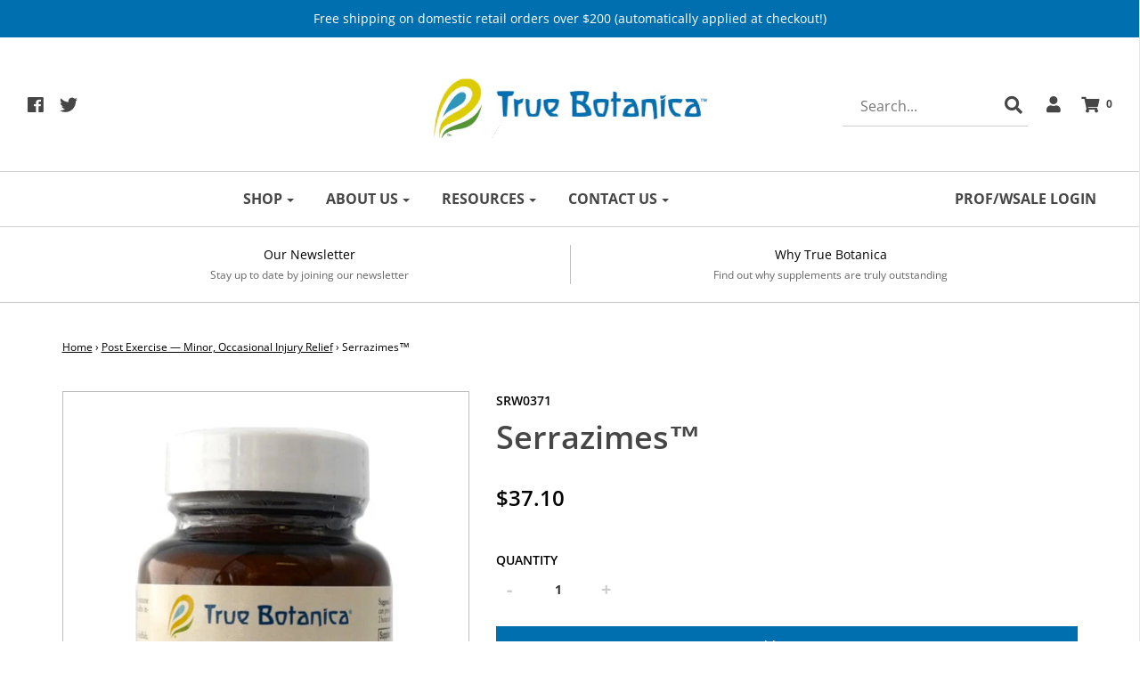

--- FILE ---
content_type: text/html; charset=utf-8
request_url: https://truebotanica.com/collections/post-exercise-minor-occasional-injury-relief/products/serrazimes-srw0371
body_size: 35628
content:
<!DOCTYPE html>
<!--[if lt IE 7 ]><html class="no-js ie ie6" lang="en"> <![endif]-->
<!--[if IE 7 ]><html class="no-js ie ie7" lang="en"> <![endif]-->
<!--[if IE 8 ]><html class="no-js ie ie8" lang="en"> <![endif]-->
<!--[if (gte IE 9)|!(IE)]><!-->
<html class="no-js" lang="en">
<!--<![endif]-->

<head>
	<meta charset="utf-8">

	<!--[if lt IE 9]>
		<script src="//html5shim.googlecode.com/svn/trunk/html5.js"></script>
	<![endif]-->

	<title>
		Serrazimes by True Botanica &ndash; True Botanica Nutritional Supplements
	</title>

	<script type="text/javascript">
		document.documentElement.className = document.documentElement.className.replace('no-js', 'js');
	</script>

	
	<meta name="description" content="Serrazimes dietary supplement by True Botanica. Serrazimes are a powerful proteolytic (protein digesting) enzyme. Our Serrazimes supplement supports healthy digestion and systemic enzyme activity. Experience the benefits of this natural enzyme blend for improved well-being. Order now.">
	

	
		<meta name="viewport" content="width=device-width, initial-scale=1, user-scalable=1" />
	

	<meta property="og:site_name" content="True Botanica Nutritional Supplements">
<meta property="og:url" content="https://truebotanica.com/products/serrazimes-srw0371">
<meta property="og:title" content="Serrazimes™">
<meta property="og:type" content="product">
<meta property="og:description" content="Serrazimes dietary supplement by True Botanica. Serrazimes are a powerful proteolytic (protein digesting) enzyme. Our Serrazimes supplement supports healthy digestion and systemic enzyme activity. Experience the benefits of this natural enzyme blend for improved well-being. Order now."><meta property="og:price:amount" content="37.10">
  <meta property="og:price:currency" content="USD"><meta property="og:image" content="http://truebotanica.com/cdn/shop/files/bottle-363-584a_1024x1024.jpg?v=1722280100"><meta property="og:image" content="http://truebotanica.com/cdn/shop/files/Serrazimes_bddcea23-c0fa-40fc-aad7-17a4bf381f75_1024x1024.gif?v=1762532622"><meta property="og:image" content="http://truebotanica.com/cdn/shop/files/Serrazimes.v11_print_6e5b1598-e392-4bdb-8d0f-6ff3cc45fe2f_1024x1024.jpg?v=1762532622">
<meta property="og:image:secure_url" content="https://truebotanica.com/cdn/shop/files/bottle-363-584a_1024x1024.jpg?v=1722280100"><meta property="og:image:secure_url" content="https://truebotanica.com/cdn/shop/files/Serrazimes_bddcea23-c0fa-40fc-aad7-17a4bf381f75_1024x1024.gif?v=1762532622"><meta property="og:image:secure_url" content="https://truebotanica.com/cdn/shop/files/Serrazimes.v11_print_6e5b1598-e392-4bdb-8d0f-6ff3cc45fe2f_1024x1024.jpg?v=1762532622">

<meta name="twitter:site" content="@TrueBotanica">
<meta name="twitter:card" content="summary_large_image">
<meta name="twitter:title" content="Serrazimes™">
<meta name="twitter:description" content="Serrazimes dietary supplement by True Botanica. Serrazimes are a powerful proteolytic (protein digesting) enzyme. Our Serrazimes supplement supports healthy digestion and systemic enzyme activity. Experience the benefits of this natural enzyme blend for improved well-being. Order now.">

	<link rel="canonical" href="https://truebotanica.com/products/serrazimes-srw0371" />

	<!-- CSS -->
	<link href="//truebotanica.com/cdn/shop/t/44/assets/plugins.css?v=74036224704094290421759417703" rel="stylesheet" type="text/css" media="all" /> <link href="//truebotanica.com/cdn/shop/t/44/assets/style.scss.css?v=177889532871637895981759417703" rel="stylesheet" type="text/css" media="all" /> <link href="//truebotanica.com/cdn/shop/t/44/assets/mystyles.css?v=160957654693976799581724544649" rel="stylesheet" type="text/css" media="all" />

	



	
		<link rel="shortcut icon" href="//truebotanica.com/cdn/shop/files/True-Botanica_32x32.png?v=1613708231" type="image/png">
	

	<link rel="sitemap" type="application/xml" title="Sitemap" href="/sitemap.xml" />

	<script>window.performance && window.performance.mark && window.performance.mark('shopify.content_for_header.start');</script><meta id="shopify-digital-wallet" name="shopify-digital-wallet" content="/8062894191/digital_wallets/dialog">
<meta name="shopify-checkout-api-token" content="fd290b7618405abeee7a30ffd3fd28de">
<link rel="alternate" type="application/json+oembed" href="https://truebotanica.com/products/serrazimes-srw0371.oembed">
<script async="async" src="/checkouts/internal/preloads.js?locale=en-US"></script>
<link rel="preconnect" href="https://shop.app" crossorigin="anonymous">
<script async="async" src="https://shop.app/checkouts/internal/preloads.js?locale=en-US&shop_id=8062894191" crossorigin="anonymous"></script>
<script id="apple-pay-shop-capabilities" type="application/json">{"shopId":8062894191,"countryCode":"US","currencyCode":"USD","merchantCapabilities":["supports3DS"],"merchantId":"gid:\/\/shopify\/Shop\/8062894191","merchantName":"True Botanica Nutritional Supplements","requiredBillingContactFields":["postalAddress","email"],"requiredShippingContactFields":["postalAddress","email"],"shippingType":"shipping","supportedNetworks":["visa","masterCard","amex","discover","elo","jcb"],"total":{"type":"pending","label":"True Botanica Nutritional Supplements","amount":"1.00"},"shopifyPaymentsEnabled":true,"supportsSubscriptions":true}</script>
<script id="shopify-features" type="application/json">{"accessToken":"fd290b7618405abeee7a30ffd3fd28de","betas":["rich-media-storefront-analytics"],"domain":"truebotanica.com","predictiveSearch":true,"shopId":8062894191,"locale":"en"}</script>
<script>var Shopify = Shopify || {};
Shopify.shop = "true-botanica-nutritional-supplements.myshopify.com";
Shopify.locale = "en";
Shopify.currency = {"active":"USD","rate":"1.0"};
Shopify.country = "US";
Shopify.theme = {"name":"true-botanica-shopify-theme\/master","id":170909565233,"schema_name":"Envy","schema_version":"19.1.1","theme_store_id":null,"role":"main"};
Shopify.theme.handle = "null";
Shopify.theme.style = {"id":null,"handle":null};
Shopify.cdnHost = "truebotanica.com/cdn";
Shopify.routes = Shopify.routes || {};
Shopify.routes.root = "/";</script>
<script type="module">!function(o){(o.Shopify=o.Shopify||{}).modules=!0}(window);</script>
<script>!function(o){function n(){var o=[];function n(){o.push(Array.prototype.slice.apply(arguments))}return n.q=o,n}var t=o.Shopify=o.Shopify||{};t.loadFeatures=n(),t.autoloadFeatures=n()}(window);</script>
<script>
  window.ShopifyPay = window.ShopifyPay || {};
  window.ShopifyPay.apiHost = "shop.app\/pay";
  window.ShopifyPay.redirectState = null;
</script>
<script id="shop-js-analytics" type="application/json">{"pageType":"product"}</script>
<script defer="defer" async type="module" src="//truebotanica.com/cdn/shopifycloud/shop-js/modules/v2/client.init-shop-cart-sync_BN7fPSNr.en.esm.js"></script>
<script defer="defer" async type="module" src="//truebotanica.com/cdn/shopifycloud/shop-js/modules/v2/chunk.common_Cbph3Kss.esm.js"></script>
<script defer="defer" async type="module" src="//truebotanica.com/cdn/shopifycloud/shop-js/modules/v2/chunk.modal_DKumMAJ1.esm.js"></script>
<script type="module">
  await import("//truebotanica.com/cdn/shopifycloud/shop-js/modules/v2/client.init-shop-cart-sync_BN7fPSNr.en.esm.js");
await import("//truebotanica.com/cdn/shopifycloud/shop-js/modules/v2/chunk.common_Cbph3Kss.esm.js");
await import("//truebotanica.com/cdn/shopifycloud/shop-js/modules/v2/chunk.modal_DKumMAJ1.esm.js");

  window.Shopify.SignInWithShop?.initShopCartSync?.({"fedCMEnabled":true,"windoidEnabled":true});

</script>
<script>
  window.Shopify = window.Shopify || {};
  if (!window.Shopify.featureAssets) window.Shopify.featureAssets = {};
  window.Shopify.featureAssets['shop-js'] = {"shop-cart-sync":["modules/v2/client.shop-cart-sync_CJVUk8Jm.en.esm.js","modules/v2/chunk.common_Cbph3Kss.esm.js","modules/v2/chunk.modal_DKumMAJ1.esm.js"],"init-fed-cm":["modules/v2/client.init-fed-cm_7Fvt41F4.en.esm.js","modules/v2/chunk.common_Cbph3Kss.esm.js","modules/v2/chunk.modal_DKumMAJ1.esm.js"],"init-shop-email-lookup-coordinator":["modules/v2/client.init-shop-email-lookup-coordinator_Cc088_bR.en.esm.js","modules/v2/chunk.common_Cbph3Kss.esm.js","modules/v2/chunk.modal_DKumMAJ1.esm.js"],"init-windoid":["modules/v2/client.init-windoid_hPopwJRj.en.esm.js","modules/v2/chunk.common_Cbph3Kss.esm.js","modules/v2/chunk.modal_DKumMAJ1.esm.js"],"shop-button":["modules/v2/client.shop-button_B0jaPSNF.en.esm.js","modules/v2/chunk.common_Cbph3Kss.esm.js","modules/v2/chunk.modal_DKumMAJ1.esm.js"],"shop-cash-offers":["modules/v2/client.shop-cash-offers_DPIskqss.en.esm.js","modules/v2/chunk.common_Cbph3Kss.esm.js","modules/v2/chunk.modal_DKumMAJ1.esm.js"],"shop-toast-manager":["modules/v2/client.shop-toast-manager_CK7RT69O.en.esm.js","modules/v2/chunk.common_Cbph3Kss.esm.js","modules/v2/chunk.modal_DKumMAJ1.esm.js"],"init-shop-cart-sync":["modules/v2/client.init-shop-cart-sync_BN7fPSNr.en.esm.js","modules/v2/chunk.common_Cbph3Kss.esm.js","modules/v2/chunk.modal_DKumMAJ1.esm.js"],"init-customer-accounts-sign-up":["modules/v2/client.init-customer-accounts-sign-up_CfPf4CXf.en.esm.js","modules/v2/client.shop-login-button_DeIztwXF.en.esm.js","modules/v2/chunk.common_Cbph3Kss.esm.js","modules/v2/chunk.modal_DKumMAJ1.esm.js"],"pay-button":["modules/v2/client.pay-button_CgIwFSYN.en.esm.js","modules/v2/chunk.common_Cbph3Kss.esm.js","modules/v2/chunk.modal_DKumMAJ1.esm.js"],"init-customer-accounts":["modules/v2/client.init-customer-accounts_DQ3x16JI.en.esm.js","modules/v2/client.shop-login-button_DeIztwXF.en.esm.js","modules/v2/chunk.common_Cbph3Kss.esm.js","modules/v2/chunk.modal_DKumMAJ1.esm.js"],"avatar":["modules/v2/client.avatar_BTnouDA3.en.esm.js"],"init-shop-for-new-customer-accounts":["modules/v2/client.init-shop-for-new-customer-accounts_CsZy_esa.en.esm.js","modules/v2/client.shop-login-button_DeIztwXF.en.esm.js","modules/v2/chunk.common_Cbph3Kss.esm.js","modules/v2/chunk.modal_DKumMAJ1.esm.js"],"shop-follow-button":["modules/v2/client.shop-follow-button_BRMJjgGd.en.esm.js","modules/v2/chunk.common_Cbph3Kss.esm.js","modules/v2/chunk.modal_DKumMAJ1.esm.js"],"checkout-modal":["modules/v2/client.checkout-modal_B9Drz_yf.en.esm.js","modules/v2/chunk.common_Cbph3Kss.esm.js","modules/v2/chunk.modal_DKumMAJ1.esm.js"],"shop-login-button":["modules/v2/client.shop-login-button_DeIztwXF.en.esm.js","modules/v2/chunk.common_Cbph3Kss.esm.js","modules/v2/chunk.modal_DKumMAJ1.esm.js"],"lead-capture":["modules/v2/client.lead-capture_DXYzFM3R.en.esm.js","modules/v2/chunk.common_Cbph3Kss.esm.js","modules/v2/chunk.modal_DKumMAJ1.esm.js"],"shop-login":["modules/v2/client.shop-login_CA5pJqmO.en.esm.js","modules/v2/chunk.common_Cbph3Kss.esm.js","modules/v2/chunk.modal_DKumMAJ1.esm.js"],"payment-terms":["modules/v2/client.payment-terms_BxzfvcZJ.en.esm.js","modules/v2/chunk.common_Cbph3Kss.esm.js","modules/v2/chunk.modal_DKumMAJ1.esm.js"]};
</script>
<script>(function() {
  var isLoaded = false;
  function asyncLoad() {
    if (isLoaded) return;
    isLoaded = true;
    var urls = ["https:\/\/hello.zonos.com\/shop-duty-tax\/hello.js?1700705742860\u0026shop=true-botanica-nutritional-supplements.myshopify.com","https:\/\/static.klaviyo.com\/onsite\/js\/HwNxKD\/klaviyo.js?company_id=HwNxKD\u0026shop=true-botanica-nutritional-supplements.myshopify.com"];
    for (var i = 0; i < urls.length; i++) {
      var s = document.createElement('script');
      s.type = 'text/javascript';
      s.async = true;
      s.src = urls[i];
      var x = document.getElementsByTagName('script')[0];
      x.parentNode.insertBefore(s, x);
    }
  };
  if(window.attachEvent) {
    window.attachEvent('onload', asyncLoad);
  } else {
    window.addEventListener('load', asyncLoad, false);
  }
})();</script>
<script id="__st">var __st={"a":8062894191,"offset":-21600,"reqid":"8e96f953-5169-4a2a-85bd-94aad6bdf9ce-1769828641","pageurl":"truebotanica.com\/collections\/post-exercise-minor-occasional-injury-relief\/products\/serrazimes-srw0371","u":"bd82888a9709","p":"product","rtyp":"product","rid":2189691519087};</script>
<script>window.ShopifyPaypalV4VisibilityTracking = true;</script>
<script id="captcha-bootstrap">!function(){'use strict';const t='contact',e='account',n='new_comment',o=[[t,t],['blogs',n],['comments',n],[t,'customer']],c=[[e,'customer_login'],[e,'guest_login'],[e,'recover_customer_password'],[e,'create_customer']],r=t=>t.map((([t,e])=>`form[action*='/${t}']:not([data-nocaptcha='true']) input[name='form_type'][value='${e}']`)).join(','),a=t=>()=>t?[...document.querySelectorAll(t)].map((t=>t.form)):[];function s(){const t=[...o],e=r(t);return a(e)}const i='password',u='form_key',d=['recaptcha-v3-token','g-recaptcha-response','h-captcha-response',i],f=()=>{try{return window.sessionStorage}catch{return}},m='__shopify_v',_=t=>t.elements[u];function p(t,e,n=!1){try{const o=window.sessionStorage,c=JSON.parse(o.getItem(e)),{data:r}=function(t){const{data:e,action:n}=t;return t[m]||n?{data:e,action:n}:{data:t,action:n}}(c);for(const[e,n]of Object.entries(r))t.elements[e]&&(t.elements[e].value=n);n&&o.removeItem(e)}catch(o){console.error('form repopulation failed',{error:o})}}const l='form_type',E='cptcha';function T(t){t.dataset[E]=!0}const w=window,h=w.document,L='Shopify',v='ce_forms',y='captcha';let A=!1;((t,e)=>{const n=(g='f06e6c50-85a8-45c8-87d0-21a2b65856fe',I='https://cdn.shopify.com/shopifycloud/storefront-forms-hcaptcha/ce_storefront_forms_captcha_hcaptcha.v1.5.2.iife.js',D={infoText:'Protected by hCaptcha',privacyText:'Privacy',termsText:'Terms'},(t,e,n)=>{const o=w[L][v],c=o.bindForm;if(c)return c(t,g,e,D).then(n);var r;o.q.push([[t,g,e,D],n]),r=I,A||(h.body.append(Object.assign(h.createElement('script'),{id:'captcha-provider',async:!0,src:r})),A=!0)});var g,I,D;w[L]=w[L]||{},w[L][v]=w[L][v]||{},w[L][v].q=[],w[L][y]=w[L][y]||{},w[L][y].protect=function(t,e){n(t,void 0,e),T(t)},Object.freeze(w[L][y]),function(t,e,n,w,h,L){const[v,y,A,g]=function(t,e,n){const i=e?o:[],u=t?c:[],d=[...i,...u],f=r(d),m=r(i),_=r(d.filter((([t,e])=>n.includes(e))));return[a(f),a(m),a(_),s()]}(w,h,L),I=t=>{const e=t.target;return e instanceof HTMLFormElement?e:e&&e.form},D=t=>v().includes(t);t.addEventListener('submit',(t=>{const e=I(t);if(!e)return;const n=D(e)&&!e.dataset.hcaptchaBound&&!e.dataset.recaptchaBound,o=_(e),c=g().includes(e)&&(!o||!o.value);(n||c)&&t.preventDefault(),c&&!n&&(function(t){try{if(!f())return;!function(t){const e=f();if(!e)return;const n=_(t);if(!n)return;const o=n.value;o&&e.removeItem(o)}(t);const e=Array.from(Array(32),(()=>Math.random().toString(36)[2])).join('');!function(t,e){_(t)||t.append(Object.assign(document.createElement('input'),{type:'hidden',name:u})),t.elements[u].value=e}(t,e),function(t,e){const n=f();if(!n)return;const o=[...t.querySelectorAll(`input[type='${i}']`)].map((({name:t})=>t)),c=[...d,...o],r={};for(const[a,s]of new FormData(t).entries())c.includes(a)||(r[a]=s);n.setItem(e,JSON.stringify({[m]:1,action:t.action,data:r}))}(t,e)}catch(e){console.error('failed to persist form',e)}}(e),e.submit())}));const S=(t,e)=>{t&&!t.dataset[E]&&(n(t,e.some((e=>e===t))),T(t))};for(const o of['focusin','change'])t.addEventListener(o,(t=>{const e=I(t);D(e)&&S(e,y())}));const B=e.get('form_key'),M=e.get(l),P=B&&M;t.addEventListener('DOMContentLoaded',(()=>{const t=y();if(P)for(const e of t)e.elements[l].value===M&&p(e,B);[...new Set([...A(),...v().filter((t=>'true'===t.dataset.shopifyCaptcha))])].forEach((e=>S(e,t)))}))}(h,new URLSearchParams(w.location.search),n,t,e,['guest_login'])})(!0,!0)}();</script>
<script integrity="sha256-4kQ18oKyAcykRKYeNunJcIwy7WH5gtpwJnB7kiuLZ1E=" data-source-attribution="shopify.loadfeatures" defer="defer" src="//truebotanica.com/cdn/shopifycloud/storefront/assets/storefront/load_feature-a0a9edcb.js" crossorigin="anonymous"></script>
<script crossorigin="anonymous" defer="defer" src="//truebotanica.com/cdn/shopifycloud/storefront/assets/shopify_pay/storefront-65b4c6d7.js?v=20250812"></script>
<script data-source-attribution="shopify.dynamic_checkout.dynamic.init">var Shopify=Shopify||{};Shopify.PaymentButton=Shopify.PaymentButton||{isStorefrontPortableWallets:!0,init:function(){window.Shopify.PaymentButton.init=function(){};var t=document.createElement("script");t.src="https://truebotanica.com/cdn/shopifycloud/portable-wallets/latest/portable-wallets.en.js",t.type="module",document.head.appendChild(t)}};
</script>
<script data-source-attribution="shopify.dynamic_checkout.buyer_consent">
  function portableWalletsHideBuyerConsent(e){var t=document.getElementById("shopify-buyer-consent"),n=document.getElementById("shopify-subscription-policy-button");t&&n&&(t.classList.add("hidden"),t.setAttribute("aria-hidden","true"),n.removeEventListener("click",e))}function portableWalletsShowBuyerConsent(e){var t=document.getElementById("shopify-buyer-consent"),n=document.getElementById("shopify-subscription-policy-button");t&&n&&(t.classList.remove("hidden"),t.removeAttribute("aria-hidden"),n.addEventListener("click",e))}window.Shopify?.PaymentButton&&(window.Shopify.PaymentButton.hideBuyerConsent=portableWalletsHideBuyerConsent,window.Shopify.PaymentButton.showBuyerConsent=portableWalletsShowBuyerConsent);
</script>
<script data-source-attribution="shopify.dynamic_checkout.cart.bootstrap">document.addEventListener("DOMContentLoaded",(function(){function t(){return document.querySelector("shopify-accelerated-checkout-cart, shopify-accelerated-checkout")}if(t())Shopify.PaymentButton.init();else{new MutationObserver((function(e,n){t()&&(Shopify.PaymentButton.init(),n.disconnect())})).observe(document.body,{childList:!0,subtree:!0})}}));
</script>
<script id='scb4127' type='text/javascript' async='' src='https://truebotanica.com/cdn/shopifycloud/privacy-banner/storefront-banner.js'></script><link id="shopify-accelerated-checkout-styles" rel="stylesheet" media="screen" href="https://truebotanica.com/cdn/shopifycloud/portable-wallets/latest/accelerated-checkout-backwards-compat.css" crossorigin="anonymous">
<style id="shopify-accelerated-checkout-cart">
        #shopify-buyer-consent {
  margin-top: 1em;
  display: inline-block;
  width: 100%;
}

#shopify-buyer-consent.hidden {
  display: none;
}

#shopify-subscription-policy-button {
  background: none;
  border: none;
  padding: 0;
  text-decoration: underline;
  font-size: inherit;
  cursor: pointer;
}

#shopify-subscription-policy-button::before {
  box-shadow: none;
}

      </style>

<script>window.performance && window.performance.mark && window.performance.mark('shopify.content_for_header.end');</script>

	<script type="text/javascript">
	window.lazySizesConfig = window.lazySizesConfig || {};
	window.lazySizesConfig.rias = window.lazySizesConfig.rias || {};

	// configure available widths to replace with the {width} placeholder
	window.lazySizesConfig.rias.widths = [150, 300, 600, 900, 1200, 1500, 1800, 2100];
	</script>

	

	<script src="//truebotanica.com/cdn/shop/t/44/assets/jquery-3.3.1.min.js?v=23846495244194134081724544633" type="text/javascript"></script>
	<script src="//truebotanica.com/cdn/shop/t/44/assets/plugins.js?v=67531788943777300511724544633" type="text/javascript"></script>
	<script src="//truebotanica.com/cdn/shop/t/44/assets/custom.js?v=159111758109190108141724544633" type="text/javascript"></script>
	<script src="//truebotanica.com/cdn/shop/t/44/assets/sections.js?v=25863763317235394981724544649" type="text/javascript"></script>
  	<script src="//truebotanica.com/cdn/shop/t/44/assets/js.cookie.js?v=29111124966443655531724544633" type="text/javascript"></script>

<!-- Algolia head -->
  
  
  
  
  
  
  <script type="text/template" id="template_algolia_money_format">${{amount}}
</script>
  <script type="text/template" id="template_algolia_current_collection_id">{
    "currentCollectionID": 90497941615
}
</script>
  <script type="text/template" id="template_algolia_autocomplete"><div class="
  aa-columns-container

  [[# with.articles ]] aa-with-articles [[/ with.articles ]]
  [[^ with.articles ]] aa-without-articles [[/ with.articles ]]

  [[# with.collections ]] aa-with-collections [[/ with.collections ]]
  [[^ with.collections ]] aa-without-collections [[/ with.collections ]]

  [[# with.footer ]] aa-with-footer [[/ with.footer ]]
  [[^ with.footer ]] aa-without-footer [[/ with.footer ]]

  [[# with.poweredBy ]] aa-with-powered-by [[/ with.poweredBy ]]
  [[^ with.poweredBy ]] aa-without-powered-by [[/ with.poweredBy ]]

  [[# with.products ]] aa-with-products [[/ with.products ]]
  [[^ with.products ]] aa-without-products [[/ with.products ]]

  [[# with.pages ]] aa-with-pages [[/ with.pages ]]
  [[^ with.pages ]] aa-without-pages [[/ with.pages ]]
">
  <div class="aa-dataset-products aa-right-column"></div>

  <div class="aa-left-column">
    <div class="aa-collections">
      <div class="aa-collections-header">
        Collections
      </div>
      <div class="aa-dataset-collections"></div>
    </div>

    <div class="aa-articles">
      <div class="aa-articles-header">
        Blog posts
      </div>
      <div class="aa-dataset-articles"></div>
    </div>

    <div class="aa-pages">
      <div class="aa-pages-header">
        Pages
      </div>
      <div class="aa-dataset-pages"></div>
    </div>

    <div class="aa-powered-by">
      <a
        class="aa-powered-by-logo"
        href="https://www.algolia.com/?utm_source=shopify&utm_medium=link&utm_campaign=autocomplete-[[ storeName ]]"
      ></a>
    </div>
  </div>
</div>
</script>
  <script type="text/template" id="template_algolia_autocomplete.css">.algolia-autocomplete {
  box-sizing: border-box;

  background: white;
  border: 1px solid #CCC;
  border-top: 2px solid [[ colors.main ]];

  z-index: 10000 !important;

  color: black;

  text-align: left;
}

.aa-dropdown-menu .aa-highlight {
  color: black;
  font-weight: bold;
}

.aa-dropdown-menu .aa-cursor {
  cursor: pointer;
  background: #f8f8f8;
}

/* Resets */
.aa-dropdown-menu div,
.aa-dropdown-menu p,
.aa-dropdown-menu span,
.aa-dropdown-menu a {
  box-sizing: border-box;

  margin: 0;
  padding: 0;

  line-height: 1;
  font-size: initial;
}

/* Links */
.aa-dropdown-menu a,
.aa-dropdown-menu a:hover,
.aa-dropdown-menu a:focus,
.aa-dropdown-menu a:active {
  font-weight: initial;
  font-style: initial;
  text-decoration: initial;

  color: [[ colors.main ]];
}

.aa-dropdown-menu a:hover,
.aa-dropdown-menu a:focus,
.aa-dropdown-menu a:active {
  text-decoration: underline;
}

/* Column layout */
.aa-dropdown-menu .aa-left-column,
.aa-dropdown-menu .aa-right-column {
  position: relative;

  padding: 24px 24px 0 24px;
}

.aa-dropdown-menu-size-xs .aa-left-column,
.aa-dropdown-menu-size-xs .aa-right-column,
.aa-dropdown-menu-size-sm .aa-left-column,
.aa-dropdown-menu-size-sm .aa-right-column {
  padding: 24px 12px 0 12px;
}

.aa-dropdown-menu .aa-with-powered-by .aa-left-column {
  padding-bottom: 48px;
}

.aa-dropdown-menu-size-xs .aa-left-column,
.aa-dropdown-menu-size-sm .aa-left-column {
  padding-top: 0;
  padding-bottom: 32px;
}

.aa-dropdown-menu-size-xs .aa-without-powered-by .aa-left-column,
.aa-dropdown-menu-size-sm .aa-without-powered-by .aa-left-column {
  padding-bottom: 0;
}

.aa-dropdown-menu-size-lg .aa-columns-container {
  direction: rtl;

  width: 100%;

  display: table;
  table-layout: fixed;
}

.aa-dropdown-menu-size-lg .aa-left-column,
.aa-dropdown-menu-size-lg .aa-right-column {
  display: table-cell;
  direction: ltr;
  vertical-align: top;
}

.aa-dropdown-menu-size-lg .aa-left-column {
  width: 30%;
}

.aa-dropdown-menu-size-lg .aa-without-articles.aa-without-collections .aa-left-column {
  display: none;
}

.aa-dropdown-menu-size-lg .aa-without-products .aa-left-column {
  width: 100%;
}

.aa-dropdown-menu-size-lg .aa-right-column {
  width: 70%;
  border-left: 1px solid #ebebeb;

  padding-bottom: 64px;
}

.aa-dropdown-menu-size-lg .aa-without-footer .aa-right-column {
  padding-bottom: 0;
}

.aa-dropdown-menu-size-lg .aa-without-articles.aa-without-collections .aa-right-column {
  width: 100%;
  border-left: none;
}

.aa-dropdown-menu-size-lg .aa-without-products .aa-right-column {
  display: none;
}

/* Products group */
.aa-dropdown-menu .aa-dataset-products .aa-suggestions:after {
  content: '';
  display: block;
  clear: both;
}

.aa-dropdown-menu .aa-without-products .aa-dataset-products {
  display: none;
}

.aa-dropdown-menu .aa-products-empty {
  margin-bottom: 16px;
}

.aa-dropdown-menu .aa-products-empty .aa-no-result {
  color: [[ colors.secondary ]];
}

.aa-dropdown-menu .aa-products-empty .aa-see-all {
  margin-top: 8px;
}

/* Product */
.aa-dropdown-menu .aa-dataset-products .aa-suggestion {
  float: left;

  width: 50%;

  margin-bottom: 16px;
  margin-top: -4px; /* -$v_padding */
}

.aa-dropdown-menu-size-xs .aa-dataset-products .aa-suggestion,
.aa-dropdown-menu-size-sm .aa-dataset-products .aa-suggestion {
  width: 100%;
}

.aa-dropdown-menu .aa-product {
  position: relative;
  min-height: 56px; /* $img_size + 2 * $v_padding */

  padding: 4px 16px; /* $v_padding, $h_padding */
}

.aa-dropdown-menu .aa-product-picture {
  position: absolute;

  width: 48px; /* $img_size */
  height: 48px; /* $img_size */

  top: 4px; /* $v_padding */
  left: 16px; /* $h_padding */

  background-position: center center;
  background-size: contain;
  background-repeat: no-repeat;
}

.aa-dropdown-menu .aa-product-text {
  margin-left: 64px; /* $img_size + $h_padding */
}

.aa-dropdown-menu-size-xs .aa-product {
  padding: 4px;
}

.aa-dropdown-menu-size-xs .aa-product-picture {
  display: none;
}

.aa-dropdown-menu-size-xs .aa-product-text {
  margin: 0;
}

.aa-dropdown-menu .aa-product-info {
  font-size: 0.85em;
  color: [[ colors.secondary ]];
}

.aa-dropdown-menu .aa-product-info .aa-highlight {
  font-size: 1em;
}

.aa-dropdown-menu .aa-product-price {
  color: [[ colors.main ]];
}

.aa-dropdown-menu .aa-product-title,
.aa-dropdown-menu .aa-product-info {
  width: 100%;

  margin-top: -0.4em;

  white-space: nowrap;
  overflow: hidden;
  text-overflow: ellipsis;

  line-height: 1.5;
}

/* Collections, Articles & Pages */
.aa-dropdown-menu .aa-without-collections .aa-collections {
  display: none;
}

.aa-dropdown-menu .aa-without-articles .aa-articles {
  display: none;
}

.aa-dropdown-menu .aa-without-pages .aa-pages {
  display: none;
}

.aa-dropdown-menu .aa-collections,
.aa-dropdown-menu .aa-articles,
.aa-dropdown-menu .aa-pages {
  margin-bottom: 24px;
}

.aa-dropdown-menu .aa-collections-empty .aa-no-result,
.aa-dropdown-menu .aa-articles-empty .aa-no-result,
.aa-dropdown-menu .aa-pages-empty .aa-no-result {
  opacity: 0.7;
}

.aa-dropdown-menu .aa-collections-header,
.aa-dropdown-menu .aa-articles-header,
.aa-dropdown-menu .aa-pages-header {
  margin-bottom: 8px;

  text-transform: uppercase;
  font-weight: bold;
  font-size: 0.8em;

  color: [[ colors.secondary ]];
}

.aa-dropdown-menu .aa-collection,
.aa-dropdown-menu .aa-article,
.aa-dropdown-menu .aa-page {
  padding: 4px;
}

/* Footer */

.aa-dropdown-menu .aa-footer {
  display: block;

  width: 100%;

  position: absolute;
  left: 0;
  bottom: 0;

  padding: 16px 48px;

  background-color: #f8f8f8;
}

.aa-dropdown-menu-size-xs .aa-footer,
.aa-dropdown-menu-size-sm .aa-footer,
.aa-dropdown-menu-size-md .aa-footer {
  display: none;
}

/* Powered By */

.aa-dropdown-menu .aa-without-powered-by .aa-powered-by {
  display: none;
}

.aa-dropdown-menu .aa-powered-by {
  width: 100%;

  position: absolute;
  left: 0;
  bottom: 16px;

  text-align: center;
  font-size: 0.8em;
  color: [[ colors.secondary ]];
}

.aa-dropdown-menu .aa-powered-by-logo {
  display: inline-block;

  width: 142px;
  height: 24px;

  margin-bottom: -6px;

  background-position: center center;
  background-size: contain;
  background-repeat: no-repeat;
  background-image: url([data-uri]);
}
</script>
  <script type="text/template" id="template_algolia_autocomplete_pages_empty"><div class="aa-pages-empty">
  <div class="aa-no-result">
    [[ translations.noPageFound ]]
  </div>
</div>
</script>
  <script type="text/template" id="template_algolia_autocomplete_page"><div class="aa-page">
  <div class="aa-picture" style="background-image: url('[[# helpers.iconImage ]][[/ helpers.iconImage ]]')"></div>
  <div class="aa-text">
    <span class="aa-title">[[& _highlightResult.title.value ]]</span>
  </div>
</div>
</script>
  <script type="text/template" id="template_algolia_autocomplete_collection"><div class="aa-collection">
  <div class="aa-picture" style="background-image: url('[[# helpers.iconImage ]][[/ helpers.iconImage ]]')"></div>
  <div class="aa-text">
    <span class="aa-title">[[& _highlightResult.title.value ]]</span>
  </div>
</div>
</script>
  <script type="text/template" id="template_algolia_autocomplete_collections_empty"><div class="aa-collections-empty">
  <div class="aa-no-result">
    [[ translations.noCollectionFound ]]
  </div>
</div>
</script>
  <script type="text/template" id="template_algolia_autocomplete_article"><div class="aa-article">
  <div class="aa-text">
    <span class="aa-title">[[& _highlightResult.title.value ]]</span>
  </div>
</div>
</script>
  <script type="text/template" id="template_algolia_autocomplete_articles_empty"><div class="aa-articles-empty">
  <div class="aa-no-result">
    No article found
  </div>
</div>
</script>
  <script type="text/template" id="template_algolia_autocomplete_product"><div data-algolia-position="[[ params.productPosition ]]" data-algolia-queryid="[[ queryID ]]" data-algolia-objectid="[[ objectID ]]" class="aa-product">
  <div class="aa-product-picture" style="background-image: url('[[# helpers.thumbImage ]][[/ helpers.thumbImage ]]')"></div>
  <div class="aa-product-text">
    <p class="aa-product-title">
      [[# helpers.fullHTMLTitle ]][[/ helpers.fullHTMLTitle ]]
    </p>
    <p class="aa-product-info">
      [[# product_type ]]
        [[& _highlightResult.product_type.value ]]
      [[/ product_type ]]
      [[# vendor ]]
        [[# helpers.by ]] [[& _highlightResult.vendor.value ]] [[/ helpers.by ]]
      [[/ vendor ]]
    </p>
    <p class="aa-product-price">
      [[# helpers.autocompletePrice ]][[/ helpers.autocompletePrice ]]
    </p>
  </div>
</div>
</script>
  <script type="text/template" id="template_algolia_autocomplete_products_empty"><div class="aa-products-empty">
  <p class="aa-no-result">
    [[# helpers.no_result_for ]] "[[ query ]]" [[/ helpers.no_result_for]]
  </p>

  <p class="aa-see-all">
    <a href="/search?q=">
      [[ translations.allProducts ]]
    </a>
  </p>
</div>
</script>
  <script type="text/template" id="template_algolia_autocomplete_footer"><div class="aa-footer">
  [[ translations.allProducts ]]
  <a class="aa-footer-link" href="/search?q=[[ query ]]">
    [[ translations.matching ]]
    <span class="aa-query">
      "[[ query ]]"
    </span>
  </a>
  (<span class="aa-nbhits">[[# helpers.formatNumber ]][[ nbHits ]][[/ helpers.formatNumber ]]</span>)
</div>
</script>
  <script type="text/template" id="template_algolia_instant_search"><div class="ais-page">
  <div class="ais-facets-button">
    Show filters
  </div>
  <div class="ais-facets">
      <div class="ais-current-refined-values-container"></div>
    [[# facets ]]
      <div class="ais-facet-[[ type ]] ais-facet-[[ escapedName ]]"></div>
    [[/ facets ]]
  </div>
  <div class="ais-block">
    <div class="ais-input">
      <div class="ais-input--label">
        [[ translations.search ]]
      </div>
      <div class="ais-search-box-container"></div>
      <div class="ais-input-button">
        <div class="ais-clear-input-icon"></div>
        <a title="Search by Algolia - Click to know more" href="https://www.algolia.com/?utm_source=shopify&utm_medium=link&utm_campaign=instantsearch-[[ storeName ]]">
          <div class="ais-algolia-icon"></div>
        </a>
      </div>
    </div>
    <div class="ais-search-header">
      <div class="ais-stats-container"></div>
      <div class="ais-change-display">
        <span class="ais-change-display-block ais-change-display-selected"><i class="fa fa-th-large"></i></span>
        <span class="ais-change-display-list"><i class="fa fa-th-list"></i></span>
      </div>
      <div class="ais-sort">
        [[# multipleSortOrders ]]
        [[ translations.sortBy ]] <span class="ais-sort-orders-container"></span>
        [[/ multipleSortOrders ]]

        [[^ multipleSortOrders ]]
        [[ translations.sortBy ]] [[ translations.relevance ]]
        [[/ multipleSortOrders ]]
      </div>
    </div>
    <div class="ais-hits-container ais-results-as-block"></div>
  </div>
  <div class="ais-pagination-container"></div>
</div>
</script>
  <script type="text/template" id="template_algolia_instant_search.css">.ais-page .aa-highlight {
  color: black;
  font-weight: bold;
}

/* Resets */
.ais-page div,
.ais-page p,
.ais-page span,
.ais-page a,
.ais-page ul,
.ais-page li,
.ais-page input {
  box-sizing: border-box;

  margin: 0;
  padding: 0;

  line-height: 1;
  font-size: initial;
}

.ais-page input {
  padding-left: 24px !important;
}

/* Links */
.ais-page .ais-link,
.ais-page a,
.ais-page a:hover,
.ais-page a:focus,
.ais-page a:active {
  font-weight: initial;
  font-style: initial;
  text-decoration: initial;

  color: [[ colors.main ]];

  cursor: pointer;
}

.ais-page a:hover,
.ais-page a:focus,
.ais-page a:active,
.ais-page .ais-link:hover {
  text-decoration: underline;
}

/* Columns */
.ais-page .ais-facets {
  width: 25%;
  float: left;
  padding-right: 8px;
}

.ais-page .ais-block {
  width: 75%;
  float: right;
  padding-left: 8px;
}

.ais-results-size-xs .ais-page .ais-facets,
.ais-results-size-xs .ais-page .ais-block,
.ais-results-size-sm .ais-page .ais-facets,
.ais-results-size-sm .ais-page .ais-block {
  width: 100%;
  padding-left: 0px;
}

.ais-page .ais-pagination {
  clear: both;
}

/* Refine button */
.ais-page .ais-facets-button {
  display: none;

  margin: 16px 0;
  padding: 8px;

  border: 1px solid #e0e0e0;
  text-align: center;

  cursor: pointer;
}

.ais-results-size-xs .ais-page .ais-facets-button,
.ais-results-size-sm .ais-page .ais-facets-button {
  display: block;
}

.ais-results-size-xs .ais-page .ais-facets,
.ais-results-size-sm .ais-page .ais-facets {
  display: none;
}

.ais-results-size-xs .ais-page .ais-facets__shown,
.ais-results-size-sm .ais-page .ais-facets__shown {
  display: block;
}

/* Facets */
.ais-page .ais-facet {
  border: 1px solid #e0e0e0;

  margin-bottom: 16px;

  color: #636363;
}

.ais-page .ais-facet a,
.ais-page .ais-facet a:hover,
.ais-page .ais-facet a:focus,
.ais-page .ais-facet a:active {
  color: #666;
}

.ais-page .ais-facet--header {
  padding: 6px 8px;

  background: #f4f4f4;

  font-size: 0.95em;
  color: #757575;
  text-transform: uppercase;
}

.ais-page .ais-facet--body {
  padding: 8px;
}

.ais-page .ais-facet--item {
  position: relative;
  width: 100%;

  padding: 6px 50px 6px 0;

  cursor: pointer;
}

.ais-page .ais-facet--label {
  display: inline-block;
  margin-top: -0.15em;
  margin-bottom: -0.15em;

  width: 100%;

  white-space: nowrap;
  overflow: hidden;
  text-overflow: ellipsis;

  cursor: pointer;

  line-height: 1.3;
}

.ais-page .ais-facet--count {
  [[# distinct ]]
    display: none;
  [[/ distinct ]]

  position: absolute;

  top: 6px;
  right: 0px;

  color: [[ colors.secondary ]];
}

.ais-page .ais-facet--active {
  font-weight: bold;
}

.ais-page .ais-facet--active, .ais-page .ais-facet--item:hover {
  margin-left: -8px;
  padding-left: 4px;
  padding-right: 42px;

  border-left: 4px solid [[ colors.main ]];
}

.ais-page .ais-facet--active .ais-facet--count, .ais-page .ais-facet--item:hover .ais-facet--count {
  right: -8px;
}

.ais-page .ais-current-refined-values {
  position: relative;
}

.ais-page .ais-current-refined-values--header {
  padding-right: 72px;
}

.ais-page .ais-current-refined-values--clear-all {
  position: absolute;

  top: 5px;
  right: 8px;
}

.ais-page .ais-current-refined-values--link {
  display: table;

  width: 100%;
  margin: 4px 0;

  border: 1px solid #e0e0e0;

  cursor: pointer;
}

.ais-page .ais-current-refined-values--link:before {
  content: '\2a2f';
  display: table-cell;
  vertical-align: middle;

  width: 0;
  padding: 4px 6px;

  background: #e0e0e0;
}

.ais-page .ais-current-refined-values--link div {
  display: inline;
}

.ais-page .ais-current-refined-values--link > div {
  display: table-cell;
  vertical-align: middle;

  margin-top: -0.15em;
  margin-bottom: -0.15em;
  padding: 4px 6px;

  background: #f4f4f4;

  width: 100%;
  max-width: 1px;

  white-space: nowrap;
  overflow: hidden;
  text-overflow: ellipsis;

  line-height: 1.3;
}

.ais-page .ais-current-refined-values--link:hover {
  text-decoration: none;
}

.ais-page .ais-current-refined-values--link:hover > div {
  text-decoration: line-through;
}

.ais-page .ais-current-refined-values--label {
  font-weight: bold;
}

.ais-page .ais-current-refined-values--count {
  display: none;
}

.ais-page .ais-range-slider--target {
  margin: 16px 16px 24px 16px;
  cursor: pointer;
}

.ais-page .ais-range-slider--tooltip {
  display: none;

  background: transparent;

  font-size: 0.8em;
}

.ais-page .ais-range-slider--connect {
  background: [[ colors.main ]];
}

.ais-page .ais-range-slider--handle {
  border-color: #ccc;
}

.ais-page .ais-range-slider--active .ais-range-slider--tooltip {
  display: block;
}

.ais-page .ais-range-slider--value {
  margin-left: -20px;
  padding-top: 15px;

  font-size: 0.8em;
}

/* Search box */

.ais-page .ais-input {
  display: table;
  width: 100%;

  border: 2px solid [[ colors.main ]];
}

.ais-page .ais-input--label {
  display: table-cell;
  vertical-align: middle;

  width: 0;

  padding: 8px;
  padding-right: 24px;

  white-space: nowrap;
  color: white;
  background: [[ colors.main ]];
}

.ais-results-size-xs .ais-page .ais-input--label {
  display: none;
}

.ais-page .ais-search-box-container {
  display: table-cell;
  width: 100%;
  vertical-align: middle;
}

.ais-page .ais-search-box--input {
  width: 100%;
  padding: 8px 16px 8px 4px;

  border: none;
}

.ais-page .ais-search-box--input::-ms-clear {
  display: none;
  width: 0;
  height: 0;
}

.ais-page .ais-search-box--input,
.ais-page .ais-search-box--input:focus {
  outline: 0;
  box-shadow: none;

  height: 32px;
  padding: 0 8px;
}

.ais-page .ais-input-button {
  display: table-cell;
  vertical-align: middle;

  width: 0;
  padding: 4px 8px;
}

.ais-page .ais-clear-input-icon,
.ais-page .ais-algolia-icon {
  background-size: contain;
  background-position: center center;
  background-repeat: no-repeat;

  cursor: pointer;
}

.ais-page .ais-clear-input-icon {
  display: none;

  width: 16px;
  height: 16px;

  background-image: url('[data-uri]');
}

.ais-page .ais-algolia-icon {
  width: 24px;
  height: 24px;

  background-image: url([data-uri]);
}

/* Search header */
.ais-page .ais-search-header {
  margin: 16px 0 8px 0;
  padding: 0.6em 0.9em 0.4em 0.9em;

  background: #f4f4f4;
  color: [[ colors.secondary ]];
}

.ais-page .ais-search-header:after {
  content: '';
  clear: both;
  display: block;
}

.ais-page .ais-search-header {
  font-size: 0.85em;
}

.ais-page .ais-search-header * {
  font-size: inherit;
  line-height: 1.6;
}

/* Stats */
.ais-page .ais-stats {
  float: left;
}

.ais-page .ais-stats--nb-results {
  font-weight: bold;
}

.ais-results-size-xs .ais-page .ais-stats {
  float: none;
}

/* Display mode */
.ais-page .ais-change-display {
  float: right;

  margin-left: 10px;

  cursor: pointer;
}

.ais-page .ais-change-display-block:hover,
.ais-page .ais-change-display-list:hover,
.ais-page .ais-change-display-selected {
  color: [[ colors.main ]];
}

/* Sort orders */
.ais-page .ais-sort {
  float: right;
}

.ais-results-size-xs .ais-page .ais-sort {
  float: none;
}

.ais-page .ais-sort-by-selector {
  display: inline-block;
  width: auto;
  min-width: 100px;
  height: 1.6em;
  min-height: 0;

  padding: 0px 30px 0px 5px;
  margin: 0;
  margin-top: -0.1em;

  cursor: pointer;
}

/* Hits */
.ais-page .ais-hits:after {
  content: '';
  clear: both;
  display: block;
}

.ais-page .ais-hit-empty {
  margin-top: 60px;
  text-align: center;
}

.ais-page .ais-highlight {
  position: relative;
  z-index: 1;

  font-weight: bold;
}

.ais-page .ais-highlight:before {
  content: '';
  position: absolute;

  z-index: -1;

  width: 100%;
  height: 100%;

  background: [[ colors.main ]];
  opacity: 0.1;
}

.ais-page .ais-hit {
  position: relative;
  float: left;
  margin: 8px 0 16px 0;
  border: 1px solid #e0e0e0;
  cursor: pointer;
}

.ais-page .ais-hit:hover {
  border-color: [[ colors.main ]];
}

.ais-page .ais-hit--details > * {
  width: 100%;

  margin-top: -0.15em;
  margin-bottom: -0.15em;

  white-space: nowrap;
  overflow: hidden;
  text-overflow: ellipsis;

  line-height: 1.3;
}

.ais-page .ais-hit--title {
  color: [[ colors.main ]];
}

.ais-page .ais-hit--subtitle {
  font-size: 0.9em;
  color: [[ colors.secondary ]];
}

.ais-page .ais-hit--subtitle * {
  font-size: inherit;
}

.ais-page .ais-hit--price {
  color: [[ colors.main ]];
}

.ais-page .ais-hit--price-striked {
  text-decoration: line-through;
  color: [[ colors.secondary ]];
}

.ais-page .ais-hit--price-striked span {
  color: [[ colors.main ]];
}

.ais-page .ais-hit--price-discount {
  color: [[ colors.secondary ]];
}

.ais-page .ais-hit--cart-button {
  display: inline-block;

  width: auto;
  padding: 8px 16px;
  margin-top: 8px;

  color: [[ colors.secondary ]];
  background: #e0e0e0;

  font-size: 0.9em;
  text-transform: uppercase;
}

.ais-page .ais-hit--cart-button:not(.ais-hit--cart-button__disabled):hover {
  background-color: [[ colors.main ]];
  color: white;
  text-decoration: none;
}

.ais-page .ais-hit--cart-button__disabled {
  background: #ccc;
}

.ais-page .ais-results-as-list .ais-hit {
  padding: 30px 25px; /* $v_padding $h_padding */
  width: 100%;
  min-height: 170px; /* $img_size + 2 * $v_padding */
}

.ais-page .ais-results-as-list .ais-hit--picture {
  position: absolute;
  top: 30px; /* $v_padding */
  left: 25px; /* $h_padding */
  width: 110px; /* $img_size */
  height: 110px; /* $img_size */
  background-position: center center;
  background-size: contain;
  background-repeat: no-repeat;
}

.ais-page .ais-results-as-list .ais-hit--details {
  margin-left: 160px; /* $img_size + 2 * $h_padding */
}

.ais-page .ais-results-as-block .ais-hit {
  padding: 30px 25px; /* $v_padding $h_padding */

  text-align: center;
}

.ais-results-size-xs .ais-page .ais-results-as-block .ais-hit {
  width: 98%;
  margin-left: 2%;
}

.ais-results-size-sm .ais-page .ais-results-as-block .ais-hit,
.ais-results-size-md .ais-page .ais-results-as-block .ais-hit {
  width: 47.5%;
  margin-left: 5%;
}

.ais-results-size-sm .ais-page .ais-results-as-block > div > div:nth-of-type(2n + 1) .ais-hit,
.ais-results-size-md .ais-page .ais-results-as-block > div > div:nth-of-type(2n + 1) .ais-hit {
  margin-left: 0;
}

.ais-results-size-lg .ais-page .ais-results-as-block .ais-hit {
  width: 30%;
  margin-left: 5%;
}

.ais-results-size-lg .ais-page .ais-results-as-block > div > div:nth-of-type(3n + 1) .ais-hit {
  margin-left: 0;
}

.ais-page .ais-results-as-block .ais-hit--picture {
  position: absolute;
  top: 30px; /* $v_padding */
  left: 50%;
  margin-left: -55px; /* -$img_size / 2 */

  width: 110px; /* $img_size */
  height: 110px; /* $img_size */

  background-position: center center;
  background-size: contain;
  background-repeat: no-repeat;
}

.ais-page .ais-results-as-block .ais-hit--details {
  margin-top: 140px; /* $img_size + $v_padding */
}

/* Pagination */
.ais-page .ais-pagination {
  text-align: center;
}

.ais-page .ais-pagination--item {
  display: inline-block;

  width: 32px;
  height: 32px;

  margin: 0px 5px;

  border: 1px solid #e0e0e0;
  border-radius: 2px;

  text-align: center;
}

.ais-page .ais-pagination--active {
  border-color: [[ colors.main ]];
}

.ais-page .ais-pagination--link {
  display: inline-block;

  width: 100%;
  height: 100%;

  padding: 5px 0;

  font-size: 0.9em;
  color: [[ colors.main ]];
}
</script>
  <script type="text/template" id="template_algolia_instant_search_stats">[[# hasNoResults ]]
  [[ translations.noResultFound ]]
[[/ hasNoResults ]]

[[# hasOneResult ]]
  <span class="ais-stats--nb-results">
    [[ translations.oneResultFound ]]
  </span>
[[/ hasOneResult ]]

[[# hasManyResults ]]
  [[# helpers.outOf ]] [[ start ]]-[[ end ]] [[/ helpers.outOf ]]
  <span class="ais-stats--nb-results">
    [[# helpers.formatNumber ]][[ nbHits ]][[/ helpers.formatNumber ]]
    [[ translations.resultsFound ]]
  </span>
[[/ hasManyResults ]]

[[# helpers.in ]] [[ processingTimeS ]][[/ helpers.in ]]
</script>
  <script type="text/template" id="template_algolia_instant_search_facet_item"><label class="[[ cssClasses.label ]]">
  [[# type.disjunctive ]]
    <input type="checkbox" class="[[ cssClasses.checkbox ]]" [[# isRefined ]]checked[[/ isRefined ]]/>
  [[/ type.disjunctive ]]
  [[& name ]]
  <span class="[[ cssClasses.count ]]">
    [[# helpers.formatNumber ]]
      [[ count ]]
    [[/ helpers.formatNumber ]]
  </span>
</label>
</script>
  <script type="text/template" id="template_algolia_instant_search_current_refined_values_item">[[# label ]]
  <div class="ais-current-refined-values--label">[[ label ]]</div>[[^ operator ]]:[[/ operator]]
[[/ label ]]

[[# operator ]]
  [[& displayOperator ]]
  [[# helpers.formatNumber ]][[ name ]][[/ helpers.formatNumber ]]
[[/ operator ]]
[[^ operator ]]
  [[# exclude ]]-[[/ exclude ]][[ name ]]
[[/ operator ]]
</script>
  <script type="text/template" id="template_algolia_instant_search_product"><div data-algolia-position="[[ productPosition ]]" data-algolia-queryid="[[ queryID ]]" data-algolia-objectid="[[ objectID ]]" class="ais-hit ais-product" data-handle="[[ handle ]]" data-variant-id="[[ objectID ]]" data-distinct="[[ _distinct ]]">
  <div class="ais-hit--picture" style="background-image: url('[[# helpers.mediumImage ]][[/ helpers.mediumImage ]]')"></div>

  <div class="ais-hit--details">
    <p class="ais-hit--title">
      <a data-algolia-position="[[ productPosition ]]" data-algolia-queryid="[[ queryID ]]" data-algolia-objectid="[[ objectID ]]" href="[[# helpers.instantsearchLink ]][[/ helpers.instantsearchLink ]]" onclick="void(0)" title="[[# helpers.fullTitle ]][[/ helpers.fullTitle ]]">
        [[# helpers.fullHTMLTitle ]][[/ helpers.fullHTMLTitle ]]
      </a>
    </p>
    <p class="ais-hit--subtitle" title="[[ product_type ]][[# vendor ]] by [[ vendor ]][[/ vendor ]]">
      [[& _highlightResult.product_type.value ]]
      [[# vendor ]] by [[& _highlightResult.vendor.value ]][[/ vendor ]]
    </p>
    <p class="ais-hit--price">[[# helpers.instantsearchPrice ]][[/ helpers.instantsearchPrice ]]</p>
    <!-- Extra info examples - Remove the display: none to show them -->
    <p class="ais-hit--info" style="display: none">
      [[# sku ]]
        <span class="algolia-sku">[[& _highlightResult.sku.value ]]</span>
      [[/ sku ]]
      [[# barcode ]]
        <span class="algolia-barcode">[[& _highlightResult.barcode.value ]]</span>
      [[/ barcode ]]
      [[# weight ]]
        <span class="algolia-weight">[[ weight ]]</span>
      [[/ weight ]]
      [[^ taxable ]]
        <span class="algolia-taxable">Tax free</span>
      [[/ taxable ]]
    </p>
    <!-- Tags example - Remove the display: none to show them -->
    <p class="ais-hit--tags" style="display: none">
      [[# _highlightResult.tags ]]
        <span class="ais-hit--tag">[[& value ]]</span>
      [[/ _highlightResult.tags ]]
    </p>
    [[^ _distinct ]]
      <form id="algolia-add-to-cart-[[ objectID ]]" style="display: none;" action="/cart/add" method="post" enctype="multipart/form-data">
        <input type="hidden" name="id" value="[[ objectID ]]" />
      </form>
      <p class="ais-hit--cart">
        [[# can_order ]]
          <span class="ais-hit--cart-button" data-form-id="algolia-add-to-cart-[[ objectID ]]">
            [[ translations.addToCart ]]
          </span>
        [[/ can_order ]]
        [[^ can_order ]]
          <span class="ais-hit--cart-button ais-hit--cart-button__disabled">
            [[ translations.outOfStock ]]
          </span>
        [[/ can_order ]]
      </p>
    [[/ _distinct ]]
  </div>
</div>
</script>
  <script type="text/template" id="template_algolia_instant_search_no_result"><div class="ais-hit-empty">
  <div class="ais-hit-empty--title">[[ translations.noResultFound ]]</div>
  <div class="ais-hit-empty--clears">
    [[# helpers.try_clear_or_change_input ]]
      <a class="ais-hit-empty--clear-filters ais-link"> </a>
      <a class="ais-hit-empty--clear-input ais-link"> </a>
    [[/ helpers.try_clear_or_change_input ]]
  </div>
</div>
</script>
  <link href="//truebotanica.com/cdn/shop/t/44/assets/algolia_dependency_font-awesome-4-4-0.min.css?v=36583777724753847531724544649" rel="stylesheet" type="text/css" media="all" />
  <link href="//truebotanica.com/cdn/shop/t/44/assets/algolia_dependency_instantsearch-1.min.css?v=166218819908294642881724544649" rel="stylesheet" type="text/css" media="all" />
  <script src="//polyfill-fastly.net/v2/polyfill.min.js" type="text/javascript"></script>
  <script src="//truebotanica.com/cdn/shop/t/44/assets/algolia_dependency_lodash-3-7-0.min.js?v=142206583781764021691724544649" type="text/javascript"></script>
  <script src="//truebotanica.com/cdn/shop/t/44/assets/algolia_dependency_jquery-2.min.js?v=98014222988859431451724544649" type="text/javascript"></script>
  <script src="//truebotanica.com/cdn/shop/t/44/assets/algolia_dependency_hogan-3.min.js?v=28009280404630273671724544649" type="text/javascript"></script>
  <script src="//truebotanica.com/cdn/shop/t/44/assets/algolia_dependency_autocomplete.jquery-0-24-2.min.js?v=158638160074408502211724544649" type="text/javascript"></script>
  <script src="//truebotanica.com/cdn/shop/t/44/assets/algolia_dependency_algoliasearch-3.min.js?v=10767517563255651031724544648" type="text/javascript"></script>
  <script src="//cdnjs.cloudflare.com/ajax/libs/instantsearch.js/1.12.1/instantsearch-preact.min.js" type="text/javascript"></script>
  <script src="//truebotanica.com/cdn/shop/t/44/assets/algolia_config.js?v=45762301634264998241724544649" type="text/javascript"></script>
  <script src="//truebotanica.com/cdn/shop/t/44/assets/algolia_init.js?v=54384258055803432851724544649" type="text/javascript"></script>
  <script src="//truebotanica.com/cdn/shop/t/44/assets/algolia_analytics.js?v=141988842465041918031724544649" type="text/javascript"></script>
  <script src="//truebotanica.com/cdn/shop/t/44/assets/algolia_translations.js?v=34135659265156081431724544649" type="text/javascript"></script>
  <script src="//truebotanica.com/cdn/shop/t/44/assets/algolia_helpers.js?v=142796276918441181671724544649" type="text/javascript"></script>
  <script src="//truebotanica.com/cdn/shop/t/44/assets/algolia_autocomplete.js?v=48411620892141950921724544649" type="text/javascript"></script>
  <script src="//truebotanica.com/cdn/shop/t/44/assets/algolia_facets.js?v=8769939365189462331724544649" type="text/javascript"></script>
  <script src="//truebotanica.com/cdn/shop/t/44/assets/algolia_sort_orders.js?v=177790374104890496871724544649" type="text/javascript"></script>
  <script src="//truebotanica.com/cdn/shop/t/44/assets/algolia_instant_search.js?v=125106477364256556101724544649" type="text/javascript"></script>
<!-- /Algolia head -->

<link href="https://monorail-edge.shopifysvc.com" rel="dns-prefetch">
<script>(function(){if ("sendBeacon" in navigator && "performance" in window) {try {var session_token_from_headers = performance.getEntriesByType('navigation')[0].serverTiming.find(x => x.name == '_s').description;} catch {var session_token_from_headers = undefined;}var session_cookie_matches = document.cookie.match(/_shopify_s=([^;]*)/);var session_token_from_cookie = session_cookie_matches && session_cookie_matches.length === 2 ? session_cookie_matches[1] : "";var session_token = session_token_from_headers || session_token_from_cookie || "";function handle_abandonment_event(e) {var entries = performance.getEntries().filter(function(entry) {return /monorail-edge.shopifysvc.com/.test(entry.name);});if (!window.abandonment_tracked && entries.length === 0) {window.abandonment_tracked = true;var currentMs = Date.now();var navigation_start = performance.timing.navigationStart;var payload = {shop_id: 8062894191,url: window.location.href,navigation_start,duration: currentMs - navigation_start,session_token,page_type: "product"};window.navigator.sendBeacon("https://monorail-edge.shopifysvc.com/v1/produce", JSON.stringify({schema_id: "online_store_buyer_site_abandonment/1.1",payload: payload,metadata: {event_created_at_ms: currentMs,event_sent_at_ms: currentMs}}));}}window.addEventListener('pagehide', handle_abandonment_event);}}());</script>
<script id="web-pixels-manager-setup">(function e(e,d,r,n,o){if(void 0===o&&(o={}),!Boolean(null===(a=null===(i=window.Shopify)||void 0===i?void 0:i.analytics)||void 0===a?void 0:a.replayQueue)){var i,a;window.Shopify=window.Shopify||{};var t=window.Shopify;t.analytics=t.analytics||{};var s=t.analytics;s.replayQueue=[],s.publish=function(e,d,r){return s.replayQueue.push([e,d,r]),!0};try{self.performance.mark("wpm:start")}catch(e){}var l=function(){var e={modern:/Edge?\/(1{2}[4-9]|1[2-9]\d|[2-9]\d{2}|\d{4,})\.\d+(\.\d+|)|Firefox\/(1{2}[4-9]|1[2-9]\d|[2-9]\d{2}|\d{4,})\.\d+(\.\d+|)|Chrom(ium|e)\/(9{2}|\d{3,})\.\d+(\.\d+|)|(Maci|X1{2}).+ Version\/(15\.\d+|(1[6-9]|[2-9]\d|\d{3,})\.\d+)([,.]\d+|)( \(\w+\)|)( Mobile\/\w+|) Safari\/|Chrome.+OPR\/(9{2}|\d{3,})\.\d+\.\d+|(CPU[ +]OS|iPhone[ +]OS|CPU[ +]iPhone|CPU IPhone OS|CPU iPad OS)[ +]+(15[._]\d+|(1[6-9]|[2-9]\d|\d{3,})[._]\d+)([._]\d+|)|Android:?[ /-](13[3-9]|1[4-9]\d|[2-9]\d{2}|\d{4,})(\.\d+|)(\.\d+|)|Android.+Firefox\/(13[5-9]|1[4-9]\d|[2-9]\d{2}|\d{4,})\.\d+(\.\d+|)|Android.+Chrom(ium|e)\/(13[3-9]|1[4-9]\d|[2-9]\d{2}|\d{4,})\.\d+(\.\d+|)|SamsungBrowser\/([2-9]\d|\d{3,})\.\d+/,legacy:/Edge?\/(1[6-9]|[2-9]\d|\d{3,})\.\d+(\.\d+|)|Firefox\/(5[4-9]|[6-9]\d|\d{3,})\.\d+(\.\d+|)|Chrom(ium|e)\/(5[1-9]|[6-9]\d|\d{3,})\.\d+(\.\d+|)([\d.]+$|.*Safari\/(?![\d.]+ Edge\/[\d.]+$))|(Maci|X1{2}).+ Version\/(10\.\d+|(1[1-9]|[2-9]\d|\d{3,})\.\d+)([,.]\d+|)( \(\w+\)|)( Mobile\/\w+|) Safari\/|Chrome.+OPR\/(3[89]|[4-9]\d|\d{3,})\.\d+\.\d+|(CPU[ +]OS|iPhone[ +]OS|CPU[ +]iPhone|CPU IPhone OS|CPU iPad OS)[ +]+(10[._]\d+|(1[1-9]|[2-9]\d|\d{3,})[._]\d+)([._]\d+|)|Android:?[ /-](13[3-9]|1[4-9]\d|[2-9]\d{2}|\d{4,})(\.\d+|)(\.\d+|)|Mobile Safari.+OPR\/([89]\d|\d{3,})\.\d+\.\d+|Android.+Firefox\/(13[5-9]|1[4-9]\d|[2-9]\d{2}|\d{4,})\.\d+(\.\d+|)|Android.+Chrom(ium|e)\/(13[3-9]|1[4-9]\d|[2-9]\d{2}|\d{4,})\.\d+(\.\d+|)|Android.+(UC? ?Browser|UCWEB|U3)[ /]?(15\.([5-9]|\d{2,})|(1[6-9]|[2-9]\d|\d{3,})\.\d+)\.\d+|SamsungBrowser\/(5\.\d+|([6-9]|\d{2,})\.\d+)|Android.+MQ{2}Browser\/(14(\.(9|\d{2,})|)|(1[5-9]|[2-9]\d|\d{3,})(\.\d+|))(\.\d+|)|K[Aa][Ii]OS\/(3\.\d+|([4-9]|\d{2,})\.\d+)(\.\d+|)/},d=e.modern,r=e.legacy,n=navigator.userAgent;return n.match(d)?"modern":n.match(r)?"legacy":"unknown"}(),u="modern"===l?"modern":"legacy",c=(null!=n?n:{modern:"",legacy:""})[u],f=function(e){return[e.baseUrl,"/wpm","/b",e.hashVersion,"modern"===e.buildTarget?"m":"l",".js"].join("")}({baseUrl:d,hashVersion:r,buildTarget:u}),m=function(e){var d=e.version,r=e.bundleTarget,n=e.surface,o=e.pageUrl,i=e.monorailEndpoint;return{emit:function(e){var a=e.status,t=e.errorMsg,s=(new Date).getTime(),l=JSON.stringify({metadata:{event_sent_at_ms:s},events:[{schema_id:"web_pixels_manager_load/3.1",payload:{version:d,bundle_target:r,page_url:o,status:a,surface:n,error_msg:t},metadata:{event_created_at_ms:s}}]});if(!i)return console&&console.warn&&console.warn("[Web Pixels Manager] No Monorail endpoint provided, skipping logging."),!1;try{return self.navigator.sendBeacon.bind(self.navigator)(i,l)}catch(e){}var u=new XMLHttpRequest;try{return u.open("POST",i,!0),u.setRequestHeader("Content-Type","text/plain"),u.send(l),!0}catch(e){return console&&console.warn&&console.warn("[Web Pixels Manager] Got an unhandled error while logging to Monorail."),!1}}}}({version:r,bundleTarget:l,surface:e.surface,pageUrl:self.location.href,monorailEndpoint:e.monorailEndpoint});try{o.browserTarget=l,function(e){var d=e.src,r=e.async,n=void 0===r||r,o=e.onload,i=e.onerror,a=e.sri,t=e.scriptDataAttributes,s=void 0===t?{}:t,l=document.createElement("script"),u=document.querySelector("head"),c=document.querySelector("body");if(l.async=n,l.src=d,a&&(l.integrity=a,l.crossOrigin="anonymous"),s)for(var f in s)if(Object.prototype.hasOwnProperty.call(s,f))try{l.dataset[f]=s[f]}catch(e){}if(o&&l.addEventListener("load",o),i&&l.addEventListener("error",i),u)u.appendChild(l);else{if(!c)throw new Error("Did not find a head or body element to append the script");c.appendChild(l)}}({src:f,async:!0,onload:function(){if(!function(){var e,d;return Boolean(null===(d=null===(e=window.Shopify)||void 0===e?void 0:e.analytics)||void 0===d?void 0:d.initialized)}()){var d=window.webPixelsManager.init(e)||void 0;if(d){var r=window.Shopify.analytics;r.replayQueue.forEach((function(e){var r=e[0],n=e[1],o=e[2];d.publishCustomEvent(r,n,o)})),r.replayQueue=[],r.publish=d.publishCustomEvent,r.visitor=d.visitor,r.initialized=!0}}},onerror:function(){return m.emit({status:"failed",errorMsg:"".concat(f," has failed to load")})},sri:function(e){var d=/^sha384-[A-Za-z0-9+/=]+$/;return"string"==typeof e&&d.test(e)}(c)?c:"",scriptDataAttributes:o}),m.emit({status:"loading"})}catch(e){m.emit({status:"failed",errorMsg:(null==e?void 0:e.message)||"Unknown error"})}}})({shopId: 8062894191,storefrontBaseUrl: "https://truebotanica.com",extensionsBaseUrl: "https://extensions.shopifycdn.com/cdn/shopifycloud/web-pixels-manager",monorailEndpoint: "https://monorail-edge.shopifysvc.com/unstable/produce_batch",surface: "storefront-renderer",enabledBetaFlags: ["2dca8a86"],webPixelsConfigList: [{"id":"2159378737","configuration":"{\"accountID\":\"HwNxKD\",\"webPixelConfig\":\"eyJlbmFibGVBZGRlZFRvQ2FydEV2ZW50cyI6IHRydWV9\"}","eventPayloadVersion":"v1","runtimeContext":"STRICT","scriptVersion":"524f6c1ee37bacdca7657a665bdca589","type":"APP","apiClientId":123074,"privacyPurposes":["ANALYTICS","MARKETING"],"dataSharingAdjustments":{"protectedCustomerApprovalScopes":["read_customer_address","read_customer_email","read_customer_name","read_customer_personal_data","read_customer_phone"]}},{"id":"846266673","configuration":"{\"config\":\"{\\\"pixel_id\\\":\\\"G-5KPL123Y88\\\",\\\"gtag_events\\\":[{\\\"type\\\":\\\"purchase\\\",\\\"action_label\\\":\\\"G-5KPL123Y88\\\"},{\\\"type\\\":\\\"page_view\\\",\\\"action_label\\\":\\\"G-5KPL123Y88\\\"},{\\\"type\\\":\\\"view_item\\\",\\\"action_label\\\":\\\"G-5KPL123Y88\\\"},{\\\"type\\\":\\\"search\\\",\\\"action_label\\\":\\\"G-5KPL123Y88\\\"},{\\\"type\\\":\\\"add_to_cart\\\",\\\"action_label\\\":\\\"G-5KPL123Y88\\\"},{\\\"type\\\":\\\"begin_checkout\\\",\\\"action_label\\\":\\\"G-5KPL123Y88\\\"},{\\\"type\\\":\\\"add_payment_info\\\",\\\"action_label\\\":\\\"G-5KPL123Y88\\\"}],\\\"enable_monitoring_mode\\\":false}\"}","eventPayloadVersion":"v1","runtimeContext":"OPEN","scriptVersion":"b2a88bafab3e21179ed38636efcd8a93","type":"APP","apiClientId":1780363,"privacyPurposes":[],"dataSharingAdjustments":{"protectedCustomerApprovalScopes":["read_customer_address","read_customer_email","read_customer_name","read_customer_personal_data","read_customer_phone"]}},{"id":"shopify-app-pixel","configuration":"{}","eventPayloadVersion":"v1","runtimeContext":"STRICT","scriptVersion":"0450","apiClientId":"shopify-pixel","type":"APP","privacyPurposes":["ANALYTICS","MARKETING"]},{"id":"shopify-custom-pixel","eventPayloadVersion":"v1","runtimeContext":"LAX","scriptVersion":"0450","apiClientId":"shopify-pixel","type":"CUSTOM","privacyPurposes":["ANALYTICS","MARKETING"]}],isMerchantRequest: false,initData: {"shop":{"name":"True Botanica Nutritional Supplements","paymentSettings":{"currencyCode":"USD"},"myshopifyDomain":"true-botanica-nutritional-supplements.myshopify.com","countryCode":"US","storefrontUrl":"https:\/\/truebotanica.com"},"customer":null,"cart":null,"checkout":null,"productVariants":[{"price":{"amount":37.1,"currencyCode":"USD"},"product":{"title":"Serrazimes™","vendor":"True Botanica","id":"2189691519087","untranslatedTitle":"Serrazimes™","url":"\/products\/serrazimes-srw0371","type":"Tablets, Capsules \u0026 Powders"},"id":"20520518910063","image":{"src":"\/\/truebotanica.com\/cdn\/shop\/files\/bottle-363-584a.jpg?v=1722280100"},"sku":"SRW0371","title":"Default Title","untranslatedTitle":"Default Title"}],"purchasingCompany":null},},"https://truebotanica.com/cdn","1d2a099fw23dfb22ep557258f5m7a2edbae",{"modern":"","legacy":""},{"shopId":"8062894191","storefrontBaseUrl":"https:\/\/truebotanica.com","extensionBaseUrl":"https:\/\/extensions.shopifycdn.com\/cdn\/shopifycloud\/web-pixels-manager","surface":"storefront-renderer","enabledBetaFlags":"[\"2dca8a86\"]","isMerchantRequest":"false","hashVersion":"1d2a099fw23dfb22ep557258f5m7a2edbae","publish":"custom","events":"[[\"page_viewed\",{}],[\"product_viewed\",{\"productVariant\":{\"price\":{\"amount\":37.1,\"currencyCode\":\"USD\"},\"product\":{\"title\":\"Serrazimes™\",\"vendor\":\"True Botanica\",\"id\":\"2189691519087\",\"untranslatedTitle\":\"Serrazimes™\",\"url\":\"\/products\/serrazimes-srw0371\",\"type\":\"Tablets, Capsules \u0026 Powders\"},\"id\":\"20520518910063\",\"image\":{\"src\":\"\/\/truebotanica.com\/cdn\/shop\/files\/bottle-363-584a.jpg?v=1722280100\"},\"sku\":\"SRW0371\",\"title\":\"Default Title\",\"untranslatedTitle\":\"Default Title\"}}]]"});</script><script>
  window.ShopifyAnalytics = window.ShopifyAnalytics || {};
  window.ShopifyAnalytics.meta = window.ShopifyAnalytics.meta || {};
  window.ShopifyAnalytics.meta.currency = 'USD';
  var meta = {"product":{"id":2189691519087,"gid":"gid:\/\/shopify\/Product\/2189691519087","vendor":"True Botanica","type":"Tablets, Capsules \u0026 Powders","handle":"serrazimes-srw0371","variants":[{"id":20520518910063,"price":3710,"name":"Serrazimes™","public_title":null,"sku":"SRW0371"}],"remote":false},"page":{"pageType":"product","resourceType":"product","resourceId":2189691519087,"requestId":"8e96f953-5169-4a2a-85bd-94aad6bdf9ce-1769828641"}};
  for (var attr in meta) {
    window.ShopifyAnalytics.meta[attr] = meta[attr];
  }
</script>
<script class="analytics">
  (function () {
    var customDocumentWrite = function(content) {
      var jquery = null;

      if (window.jQuery) {
        jquery = window.jQuery;
      } else if (window.Checkout && window.Checkout.$) {
        jquery = window.Checkout.$;
      }

      if (jquery) {
        jquery('body').append(content);
      }
    };

    var hasLoggedConversion = function(token) {
      if (token) {
        return document.cookie.indexOf('loggedConversion=' + token) !== -1;
      }
      return false;
    }

    var setCookieIfConversion = function(token) {
      if (token) {
        var twoMonthsFromNow = new Date(Date.now());
        twoMonthsFromNow.setMonth(twoMonthsFromNow.getMonth() + 2);

        document.cookie = 'loggedConversion=' + token + '; expires=' + twoMonthsFromNow;
      }
    }

    var trekkie = window.ShopifyAnalytics.lib = window.trekkie = window.trekkie || [];
    if (trekkie.integrations) {
      return;
    }
    trekkie.methods = [
      'identify',
      'page',
      'ready',
      'track',
      'trackForm',
      'trackLink'
    ];
    trekkie.factory = function(method) {
      return function() {
        var args = Array.prototype.slice.call(arguments);
        args.unshift(method);
        trekkie.push(args);
        return trekkie;
      };
    };
    for (var i = 0; i < trekkie.methods.length; i++) {
      var key = trekkie.methods[i];
      trekkie[key] = trekkie.factory(key);
    }
    trekkie.load = function(config) {
      trekkie.config = config || {};
      trekkie.config.initialDocumentCookie = document.cookie;
      var first = document.getElementsByTagName('script')[0];
      var script = document.createElement('script');
      script.type = 'text/javascript';
      script.onerror = function(e) {
        var scriptFallback = document.createElement('script');
        scriptFallback.type = 'text/javascript';
        scriptFallback.onerror = function(error) {
                var Monorail = {
      produce: function produce(monorailDomain, schemaId, payload) {
        var currentMs = new Date().getTime();
        var event = {
          schema_id: schemaId,
          payload: payload,
          metadata: {
            event_created_at_ms: currentMs,
            event_sent_at_ms: currentMs
          }
        };
        return Monorail.sendRequest("https://" + monorailDomain + "/v1/produce", JSON.stringify(event));
      },
      sendRequest: function sendRequest(endpointUrl, payload) {
        // Try the sendBeacon API
        if (window && window.navigator && typeof window.navigator.sendBeacon === 'function' && typeof window.Blob === 'function' && !Monorail.isIos12()) {
          var blobData = new window.Blob([payload], {
            type: 'text/plain'
          });

          if (window.navigator.sendBeacon(endpointUrl, blobData)) {
            return true;
          } // sendBeacon was not successful

        } // XHR beacon

        var xhr = new XMLHttpRequest();

        try {
          xhr.open('POST', endpointUrl);
          xhr.setRequestHeader('Content-Type', 'text/plain');
          xhr.send(payload);
        } catch (e) {
          console.log(e);
        }

        return false;
      },
      isIos12: function isIos12() {
        return window.navigator.userAgent.lastIndexOf('iPhone; CPU iPhone OS 12_') !== -1 || window.navigator.userAgent.lastIndexOf('iPad; CPU OS 12_') !== -1;
      }
    };
    Monorail.produce('monorail-edge.shopifysvc.com',
      'trekkie_storefront_load_errors/1.1',
      {shop_id: 8062894191,
      theme_id: 170909565233,
      app_name: "storefront",
      context_url: window.location.href,
      source_url: "//truebotanica.com/cdn/s/trekkie.storefront.c59ea00e0474b293ae6629561379568a2d7c4bba.min.js"});

        };
        scriptFallback.async = true;
        scriptFallback.src = '//truebotanica.com/cdn/s/trekkie.storefront.c59ea00e0474b293ae6629561379568a2d7c4bba.min.js';
        first.parentNode.insertBefore(scriptFallback, first);
      };
      script.async = true;
      script.src = '//truebotanica.com/cdn/s/trekkie.storefront.c59ea00e0474b293ae6629561379568a2d7c4bba.min.js';
      first.parentNode.insertBefore(script, first);
    };
    trekkie.load(
      {"Trekkie":{"appName":"storefront","development":false,"defaultAttributes":{"shopId":8062894191,"isMerchantRequest":null,"themeId":170909565233,"themeCityHash":"3495359943000739486","contentLanguage":"en","currency":"USD"},"isServerSideCookieWritingEnabled":true,"monorailRegion":"shop_domain","enabledBetaFlags":["65f19447","b5387b81"]},"Session Attribution":{},"S2S":{"facebookCapiEnabled":false,"source":"trekkie-storefront-renderer","apiClientId":580111}}
    );

    var loaded = false;
    trekkie.ready(function() {
      if (loaded) return;
      loaded = true;

      window.ShopifyAnalytics.lib = window.trekkie;

      var originalDocumentWrite = document.write;
      document.write = customDocumentWrite;
      try { window.ShopifyAnalytics.merchantGoogleAnalytics.call(this); } catch(error) {};
      document.write = originalDocumentWrite;

      window.ShopifyAnalytics.lib.page(null,{"pageType":"product","resourceType":"product","resourceId":2189691519087,"requestId":"8e96f953-5169-4a2a-85bd-94aad6bdf9ce-1769828641","shopifyEmitted":true});

      var match = window.location.pathname.match(/checkouts\/(.+)\/(thank_you|post_purchase)/)
      var token = match? match[1]: undefined;
      if (!hasLoggedConversion(token)) {
        setCookieIfConversion(token);
        window.ShopifyAnalytics.lib.track("Viewed Product",{"currency":"USD","variantId":20520518910063,"productId":2189691519087,"productGid":"gid:\/\/shopify\/Product\/2189691519087","name":"Serrazimes™","price":"37.10","sku":"SRW0371","brand":"True Botanica","variant":null,"category":"Tablets, Capsules \u0026 Powders","nonInteraction":true,"remote":false},undefined,undefined,{"shopifyEmitted":true});
      window.ShopifyAnalytics.lib.track("monorail:\/\/trekkie_storefront_viewed_product\/1.1",{"currency":"USD","variantId":20520518910063,"productId":2189691519087,"productGid":"gid:\/\/shopify\/Product\/2189691519087","name":"Serrazimes™","price":"37.10","sku":"SRW0371","brand":"True Botanica","variant":null,"category":"Tablets, Capsules \u0026 Powders","nonInteraction":true,"remote":false,"referer":"https:\/\/truebotanica.com\/collections\/post-exercise-minor-occasional-injury-relief\/products\/serrazimes-srw0371"});
      }
    });


        var eventsListenerScript = document.createElement('script');
        eventsListenerScript.async = true;
        eventsListenerScript.src = "//truebotanica.com/cdn/shopifycloud/storefront/assets/shop_events_listener-3da45d37.js";
        document.getElementsByTagName('head')[0].appendChild(eventsListenerScript);

})();</script>
  <script>
  if (!window.ga || (window.ga && typeof window.ga !== 'function')) {
    window.ga = function ga() {
      (window.ga.q = window.ga.q || []).push(arguments);
      if (window.Shopify && window.Shopify.analytics && typeof window.Shopify.analytics.publish === 'function') {
        window.Shopify.analytics.publish("ga_stub_called", {}, {sendTo: "google_osp_migration"});
      }
      console.error("Shopify's Google Analytics stub called with:", Array.from(arguments), "\nSee https://help.shopify.com/manual/promoting-marketing/pixels/pixel-migration#google for more information.");
    };
    if (window.Shopify && window.Shopify.analytics && typeof window.Shopify.analytics.publish === 'function') {
      window.Shopify.analytics.publish("ga_stub_initialized", {}, {sendTo: "google_osp_migration"});
    }
  }
</script>
<script
  defer
  src="https://truebotanica.com/cdn/shopifycloud/perf-kit/shopify-perf-kit-3.1.0.min.js"
  data-application="storefront-renderer"
  data-shop-id="8062894191"
  data-render-region="gcp-us-central1"
  data-page-type="product"
  data-theme-instance-id="170909565233"
  data-theme-name="Envy"
  data-theme-version="19.1.1"
  data-monorail-region="shop_domain"
  data-resource-timing-sampling-rate="10"
  data-shs="true"
  data-shs-beacon="true"
  data-shs-export-with-fetch="true"
  data-shs-logs-sample-rate="1"
  data-shs-beacon-endpoint="https://truebotanica.com/api/collect"
></script>
</head>

<body id="serrazimes-by-true-botanica" class="template-product flexbox-wrapper">

	<form action="/cart" method="post" novalidate="" class="cart-drawer-form">
	<div id="cartSlideoutWrapper" class="envy-shopping-right slideout-panel-hidden cart-drawer-right">

		<a href="#sidr" class="slide-menu sidr-close-icon cart-menu-close"><i class="fas fa-times" aria-hidden="true"></i></a>
		<span class="h3">Your Cart</span>

		<div class="cart-error-box"></div>

		<script type="application/template" id="cart-item-template">
			<div class="cart-item">
				<div class="cart-item-image--wrapper">
					<a class="cart-item-link" href="/product">
						<img
							class="cart-item-image"
							src="/product/image.jpg"
							alt=""
						/>
					</a>
				</div>
				<div class="cart-item-details--wrapper">
					<a href="/product" class="cart-item-link cart-item-details--product-title-wrapper">
						<span class="cart-item-product-title"></span>
						<span class="cart-item-variant-title"></span>
					</a>

					<div class="cart-item--quantity-price-wrapper">
						<div class="cart-item--quantity-wrapper">
							<button type="button" class="cart-item-quantity-button cart-item-decrease" data-amount="-1" aria-label="Reduce item quantity by one">-</button>
							<input type="text" class="cart-item-quantity" min="1" pattern="[0-9]*" aria-label="quantity" />
							<button type="button" class="cart-item-quantity-button cart-item-increase" data-amount="1" aria-label="Increase item quantity by one">+</button>
						</div>

						<div class="cart-item-price"></div>
					</div>
				</div>
			</div>
		</script>
		<script type="application/json" id="initial-cart">
			{"note":null,"attributes":{},"original_total_price":0,"total_price":0,"total_discount":0,"total_weight":0.0,"item_count":0,"items":[],"requires_shipping":false,"currency":"USD","items_subtotal_price":0,"cart_level_discount_applications":[],"checkout_charge_amount":0}
		</script>

		<div class="cart-items"></div>

		<div class="ajax-cart--bottom-wrapper">

		
		<div class="ajax-cart--checkout-add-note">
				<p>Add a note for customer service&hellip;</p>
				<textarea id="note" name="note" class="form-control"></textarea>
		</div>
		

		

		<div class="ajax-cart--total-price">
			<h4><span class="cart-item-total-price" id="cart-price"><span class="money">$0.00</span></span></h4>
			<span class="cart-item-price-text">total cart value</span>
		</div>

		<div class="slide-checkout-buttons">
			<button type="submit" name="checkout" class="btn btn-success cart-button-checkout">
				<span class="cart-button-checkout-text">Place your order</span>
				<span class="cart-button-checkout-spinner fa fa-spinner fa-pulse fa-1x fa-fw hide"></span>
			</button>
			<br />
			<a href="#sidr" class="btn btn-default cart-menu-close">Continue Shopping</a><br />
		</div>

		</div>

	</div>
</form>


	<div id="main-body">

		<div id="slideout-overlay"></div>

		<div id="shopify-section-announcement-bar" class="shopify-section">


  

    <style>
      .notification-bar{
        background-color: #006faf;
        color: #ffffff;
      }

      .notification-bar a{
        color: #ffffff;
      }
    </style>

    <div class="notification-bar custom-font">
      
        <a href="/collections/all" class="notification-bar__message">
          <p>Free shipping on domestic retail orders over $200 (automatically applied at checkout!)</p>
        </a>
      
    </div>

  












</div>
		<div id="shopify-section-header" class="shopify-section">



<style>
  .site-header__logo-image img {
	  max-width: 310px!important;
	  margin: 0 auto;
  }

  #main-navigation-wrapper{
    padding: 15px 0;
  }

  #main-navigation-wrapper.mega-menu-wrapper .mega-menu ul.nav li{
    padding-top: 15px;
    padding-bottom: 15px;
  }

  .sticky-header-menu #main-navigation-wrapper{
    margin-left: 198px;
  }

  .sticky-header-wrapper .mega-menu-wrapper .mega-menu .dropdown-menu {
    left: -198px;
    width: calc(100% + 2 * 198px);
  }

  #site-header .far,
  #site-header .fas,
  #site-header .fal,
  #site-header .fab,
  .sticky-header-wrapper .far,
  .sticky-header-wrapper .fas,
  .sticky-header-wrapper .fal{
    font-size: 18px;
  }

  @media screen and (max-width: 768px) {
    .sticky-header-wrapper .far,
    .sticky-header-wrapper .fas,
    .sticky-header-wrapper .fal,
    .mobile-header-wrap .far,
    .mobile-header-wrap .fas,
    .mobile-header-wrap .fal{
      font-size: 20px;
    }
  }

  
      #site-title{
        padding: 0px;
      }

  

</style>







<div class="header-wrapper">


<div class="sticky-header-wrapper">
  <div class="sticky-header-menu hidden-sm hidden-xs">
    
    
  </div>
  <div class="sticky-header-search hidden-sm hidden-xs">
    
  </div>
  <div class="sticky-mobile-header visible-sm visible-xs">
    
  </div>
</div>


<div class="header-logo-wrapper" data-section-id="header" data-section-type="header-section">

<nav id="menu" class="mobile-menu--wrapper slideout-panel-hidden">

  

<script type="application/json" id="mobile-menu-data">
{
    
        
        "shop": {
            "level": 0,
            "url": "/collections/all",
            "title": "Shop",
            "links": [
                
                    "shop--categories",
                
                    "shop--by-health-concern",
                
                    "shop--a-z"
                
            ]
        }
        
        , "shop--categories": {
            "level": 1,
            "url": "/collections/all",
            "title": "Categories",
            "links": [
                
                    "shop--categories--cosmetics",
                
                    "shop--categories--foods",
                
                    "shop--categories--homeopathic-anthroposophic-otc-drugs",
                
                    "shop--categories--liquids",
                
                    "shop--categories--organ-remedies",
                
                    "shop--categories--radix-remedies",
                
                    "shop--categories--seven-metal-remedies",
                
                    "shop--categories--tablets-capsules-powders",
                
                    "shop--categories--topical-body-care",
                
                    "shop--categories--viscum-remedies"
                
            ]
        }
        
        , "shop--categories--cosmetics": {
            "level": 2,
            "url": "/collections/cosmetics",
            "title": "Cosmetics",
            "links": []
        }
        
        , "shop--categories--foods": {
            "level": 2,
            "url": "/collections/foods",
            "title": "Foods",
            "links": []
        }
        
        , "shop--categories--homeopathic-anthroposophic-otc-drugs": {
            "level": 2,
            "url": "/collections/homeopathic-anthroposophic-otc-drugs",
            "title": "Homeopathic/Anthroposophic (OTC Drugs)",
            "links": []
        }
        
        , "shop--categories--liquids": {
            "level": 2,
            "url": "/collections/liquids",
            "title": "Liquids",
            "links": []
        }
        
        , "shop--categories--organ-remedies": {
            "level": 2,
            "url": "/collections/organ-remedies",
            "title": "Organ Remedies",
            "links": []
        }
        
        , "shop--categories--radix-remedies": {
            "level": 2,
            "url": "/collections/radix-remedies",
            "title": "Radix Remedies",
            "links": []
        }
        
        , "shop--categories--seven-metal-remedies": {
            "level": 2,
            "url": "/collections/7-metal-remedies",
            "title": "Seven Metal Remedies",
            "links": []
        }
        
        , "shop--categories--tablets-capsules-powders": {
            "level": 2,
            "url": "/collections/tablets-capsules-powders",
            "title": "Tablets, Capsules &amp; Powders",
            "links": []
        }
        
        , "shop--categories--topical-body-care": {
            "level": 2,
            "url": "/collections/topical-body-care",
            "title": "Topical Body Care",
            "links": []
        }
        
        , "shop--categories--viscum-remedies": {
            "level": 2,
            "url": "/collections/viscum-remedies",
            "title": "Viscum Remedies",
            "links": []
        }
        
        
        , "shop--by-health-concern": {
            "level": 1,
            "url": "/pages/sort-by-health-concern",
            "title": "By Health Concern",
            "links": [
                
            ]
        }
        
        
        , "shop--a-z": {
            "level": 1,
            "url": "/pages/a-z",
            "title": "A-Z",
            "links": [
                
            ]
        }
        
        
    
        ,
        "about-us": {
            "level": 0,
            "url": "/pages/about-us",
            "title": "About Us",
            "links": [
                
                    "about-us--mission",
                
                    "about-us--our-commitment",
                
                    "about-us--why-true-botanica",
                
                    "about-us--advantage-program",
                
                    "about-us--photo-video-gallery",
                
                    "about-us--news-events"
                
            ]
        }
        
        , "about-us--mission": {
            "level": 1,
            "url": "/pages/mission",
            "title": "Mission",
            "links": [
                
            ]
        }
        
        
        , "about-us--our-commitment": {
            "level": 1,
            "url": "/pages/our-commitment",
            "title": "Our Commitment",
            "links": [
                
            ]
        }
        
        
        , "about-us--why-true-botanica": {
            "level": 1,
            "url": "/pages/why-true-botanica",
            "title": "Why True Botanica",
            "links": [
                
            ]
        }
        
        
        , "about-us--advantage-program": {
            "level": 1,
            "url": "/pages/advantage-program",
            "title": "Advantage Program",
            "links": [
                
            ]
        }
        
        
        , "about-us--photo-video-gallery": {
            "level": 1,
            "url": "/pages/photo-video-gallery",
            "title": "Photo &amp; Video Gallery",
            "links": [
                
            ]
        }
        
        
        , "about-us--news-events": {
            "level": 1,
            "url": "/pages/news-events",
            "title": "News/Events",
            "links": [
                
                    "about-us--news-events--webinars"
                
            ]
        }
        
        , "about-us--news-events--webinars": {
            "level": 2,
            "url": "/pages/webinars",
            "title": "Webinars",
            "links": []
        }
        
        
    
        ,
        "resources": {
            "level": 0,
            "url": "/",
            "title": "Resources",
            "links": [
                
                    "resources--anthroposophy-resources",
                
                    "resources--health-substances",
                
                    "resources--health-articles",
                
                    "resources--links-referrals"
                
            ]
        }
        
        , "resources--anthroposophy-resources": {
            "level": 1,
            "url": "/pages/anthroposophy",
            "title": "Anthroposophy Resources",
            "links": [
                
            ]
        }
        
        
        , "resources--health-substances": {
            "level": 1,
            "url": "/pages/health-substances",
            "title": "Health Substances",
            "links": [
                
            ]
        }
        
        
        , "resources--health-articles": {
            "level": 1,
            "url": "/pages/health-articles",
            "title": "Health Articles",
            "links": [
                
            ]
        }
        
        
        , "resources--links-referrals": {
            "level": 1,
            "url": "/pages/links-referrals",
            "title": "Links &amp; Referrals",
            "links": [
                
            ]
        }
        
        
    
        ,
        "contact-us": {
            "level": 0,
            "url": "/pages/contact-us",
            "title": "Contact Us",
            "links": [
                
                    "contact-us--ordering-information"
                
            ]
        }
        
        , "contact-us--ordering-information": {
            "level": 1,
            "url": "/pages/ordering-information",
            "title": "Ordering Information",
            "links": [
                
            ]
        }
        
        
    
}
</script>

<ul class="mobile-menu mobile-menu-main" id="mobile-menu--main-menu">
  <a href="#sidr" class="slide-menu sidr-close-icon mobile-menu-close"><i class="fas fa-times" aria-hidden="true"></i></a>


  <li class="mobile-search">
    <form id="search" action="/search">
    <div id="search-wrapper">
      <input id="search_text" name="q" type="text" size="20" onblur="if(this.value=='')this.value=this.defaultValue;" onfocus="if(this.value==this.defaultValue)this.value='';" value="Search"/>
    </div>
    </form>
  </li>


  
    <li>
      <a href="/collections/all">Shop</a>
      
        <a href="#" class="mobile-menu-sub mobile-menu-right mobile-menu-link" data-link="shop">
          <i class="fas fa-chevron-right" aria-hidden="true"></i>
        </a>
      
    </li>
  
    <li>
      <a href="/pages/about-us">About Us</a>
      
        <a href="#" class="mobile-menu-sub mobile-menu-right mobile-menu-link" data-link="about-us">
          <i class="fas fa-chevron-right" aria-hidden="true"></i>
        </a>
      
    </li>
  
    <li>
      <a href="/">Resources</a>
      
        <a href="#" class="mobile-menu-sub mobile-menu-right mobile-menu-link" data-link="resources">
          <i class="fas fa-chevron-right" aria-hidden="true"></i>
        </a>
      
    </li>
  
    <li>
      <a href="/pages/contact-us">Contact Us</a>
      
        <a href="#" class="mobile-menu-sub mobile-menu-right mobile-menu-link" data-link="contact-us">
          <i class="fas fa-chevron-right" aria-hidden="true"></i>
        </a>
      
    </li>
  

  
    
      <li class="mobile-customer-link"><a href="/account/login" id="customer_login_link">Log in</a></li>
      
        <li class="mobile-customer-link"><a href="/account/register" id="customer_register_link">Create Account</a></li>
      
      <li class="mobile-customer-link">
        <a href="https://shopify.com/8062894191/account">Prof/Wsale Login</a>
      </li>
    
  

  
</ul>

<ul class="mobile-menu mobile-menu-child mobile-menu-hidden" id="mobile-menu">
    <a href="#sidr" class="slide-menu sidr-close-icon mobile-menu-close"><i class="fas fa-times" aria-hidden="true"></i></a>
    <li aria-haspopup="true">
        <a href="#" class="mobile-menu-back mobile-menu-link">
            <i class="fas fa-chevron-left" aria-hidden="true"></i>
            <div class="mobile-menu-title"></div>
        </a>
    </li>
</ul>

<ul class="mobile-menu mobile-menu-grandchild mobile-menu-hidden" id="mobile-submenu">
    <a href="#sidr" class="slide-menu sidr-close-icon mobile-menu-close"><i class="fas fa-times" aria-hidden="true"></i></a>
    <li aria-haspopup="true">
        <a href="#" class="mobile-menu-back mobile-menu-link">
            <i class="fas fa-chevron-left" aria-hidden="true"></i>
            <div class="mobile-menu-title"></div>
        </a>
    </li>
</ul>


	
</nav>



<div class="container visible-xs mobile-social-icons">
  <div class="row">

    <div class="mobile-social-icons-list">
      

<ul id="sm-icons" class="clearfix">

	
		<li id="sm-facebook"><a href="https://www.facebook.com/True-Botanica-166176356803622/" target="_blank"><i class="fab fa-facebook-f fa-2x"></i></a></li>
	

	
		<li id="sm-twitter"><a href="https://twitter.com/TrueBotanica" target="_blank"><i class="fab fa-twitter fa-2x"></i></a></li>
	

	

	

	

	

	

	

	

	

	

	

</ul>



    </div>

  </div>
</div>


<div class="visible-xs mobile-header-wrap">
	<div class="row mobile-header--wrapper">
		<div class="col-xs-2 mobile-header-wrap--icons">
			<a href="#menu" class="slide-menu slide-menu-mobile">
				<i id="iconAnim" class="fas fa-bars fa-2x"></i>
			</a>
		</div>

		<div class="col-xs-8 mobile-header-wrap--icons">
			<div class="site-header__logo h1" id="site-title" itemscope itemtype="http://schema.org/Organization">
				
	
		<a href="/" itemprop="url" class="site-header__logo-image">
			
			






<noscript>
    <img
        class=""
        src="//truebotanica.com/cdn/shop/files/True-Botanica-Logo_No-Tag_fa4772bb-a3aa-4154-8c86-65882c32d2fb_1000x1000.png?v=1613708178"
        data-sizes="auto"
        
        itemprop="logo"
    />
</noscript>

<img
    class="lazyload "
    src="//truebotanica.com/cdn/shop/files/True-Botanica-Logo_No-Tag_fa4772bb-a3aa-4154-8c86-65882c32d2fb_150x.png?v=1613708178"
    data-src="//truebotanica.com/cdn/shop/files/True-Botanica-Logo_No-Tag_fa4772bb-a3aa-4154-8c86-65882c32d2fb_{width}x.png?v=1613708178"
    data-sizes="auto"
    data-aspectratio="4.428571428571429"
    
    itemprop="logo"
/>

		</a>
	

			</div>
		</div>

		<div class="col-xs-2 mobile-header-wrap--icons mobile-header-right">
			<a href="/cart" class="slide-menu slide-menu-cart">
				<i class="fas fa-shopping-cart fa-2x"></i>
			</a>
		</div>
	</div>
</div>

<header id="site-header" class="clearfix hidden-xs">
  

  <div class="container-fluid">
    <div class="row row--table--desktop">

      

              <div class="logo-placement-within-wrapper">

                <div class="col-md-4 col-sm-12 logo-placement-within-wrapper--indiv">
                  <nav class="navbar" role="navigation" aria-label="Secondary">
                    
                      
                        <div class="header-social-links header-social-links--left">
                          

<ul id="sm-icons" class="clearfix">

	
		<li id="sm-facebook"><a href="https://www.facebook.com/True-Botanica-166176356803622/" target="_blank"><i class="fab fa-facebook-f fa-2x"></i></a></li>
	

	
		<li id="sm-twitter"><a href="https://twitter.com/TrueBotanica" target="_blank"><i class="fab fa-twitter fa-2x"></i></a></li>
	

	

	

	

	

	

	

	

	

	

	

</ul>



                        </div>
                      
                    
                  </nav>
                </div>

                <div class="col-md-4 col-sm-12 logo-placement-within-wrapper--indiv">
              		  <div class="site-header__logo h1" id="site-title" itemscope itemtype="http://schema.org/Organization">
              		      
	
		<a href="/" itemprop="url" class="site-header__logo-image">
			
			






<noscript>
    <img
        class=""
        src="//truebotanica.com/cdn/shop/files/True-Botanica-Logo_No-Tag_fa4772bb-a3aa-4154-8c86-65882c32d2fb_1000x1000.png?v=1613708178"
        data-sizes="auto"
        
        itemprop="logo"
    />
</noscript>

<img
    class="lazyload "
    src="//truebotanica.com/cdn/shop/files/True-Botanica-Logo_No-Tag_fa4772bb-a3aa-4154-8c86-65882c32d2fb_150x.png?v=1613708178"
    data-src="//truebotanica.com/cdn/shop/files/True-Botanica-Logo_No-Tag_fa4772bb-a3aa-4154-8c86-65882c32d2fb_{width}x.png?v=1613708178"
    data-sizes="auto"
    data-aspectratio="4.428571428571429"
    
    itemprop="logo"
/>

		</a>
	

              		  </div>
              	</div>

                <div class="col-md-4 col-sm-12 logo-placement-within-wrapper--indiv">
                  <div id="main-icons--wrapper">
                    

                    

                    <ul class="cart-link">
                      
                        <li>
                          
                         
                        	
                            
                            
                            <div id="top-search-wrapper" class="expanded">
                                    <div class="top-search">
                                        <form id="search-page-form" action="/search">
                                            <div id="search-wrapper">
                                                <input type="hidden" name="type" value="article,product,page," />
                                                <input id="search_text" name="q" type="text" size="20" placeholder="Search..."/>
                                                <div class="search_bar--controls">
                                                    <input id="search_submit" type="submit" border="0" value="&#xf002;" />
                                                  
                                                </div>
                                            </div>
                                        </form>
                                    </div>
                            </div>
                            <a href="#" class="search-show no-show" title="Search">
                                <i class="fas fa-search fa-2x"></i>
                                
                            </a>
                        </li>
                      
                      
                          
                              <li>
                                  <a href="/account/login" title="Log in">
                                      <i class="fas fa-user fa-2x"></i>
                                      
                                  </a>
                              </li>
                          
                      
                      <li>
                          <a href="/cart" class="slide-menu slide-menu-cart" title="Cart">
                              <i class="fas fa-shopping-cart fa-2x"></i>
                              
                                
                                    <span class="header--supporting-text"><span class="cart-item-count-header cart-item-count-header--quantity">0</span></span>
                                  
                              
                          </a>
                      </li>
                  </ul>
              	</div>
              </div>
            </div>

            

  		</div>

  	</div>
  </div>

	</header>

	<div class="container-fluid header-menu-wrapper hidden-xs" id="page-layout">

    	

    		
        <div class="row">
          <div class="main-navigation-wrapper-main">
            <div id="main-navigation-wrapper" class="custom-font mega-menu-wrapper">
              <div class="main-navigation-wrapper-inner">
                <ul class="mega-menu-items nav nav-pills">
  
    

      
      

      <li class="dropdown" aria-haspopup="true">
        <a class="dropdown-envy-toggle" data-delay="200" href="/collections/all">
          <span class="nav-label">Shop</span><span class="caret" aria-hidden="true"></span>
        </a>

        <ul class="dropdown-menu">
          

            
              
                <li class="dropdown-submenu" aria-haspopup="true">
                  <a href="/collections/all">Categories</a>
                  <ul class="dropdown-menu">
                    
                      <li>
                        <a href="/collections/cosmetics">Cosmetics</a>
                      </li>
                    
                      <li>
                        <a href="/collections/foods">Foods</a>
                      </li>
                    
                      <li>
                        <a href="/collections/homeopathic-anthroposophic-otc-drugs">Homeopathic/Anthroposophic (OTC Drugs)</a>
                      </li>
                    
                      <li>
                        <a href="/collections/liquids">Liquids</a>
                      </li>
                    
                      <li>
                        <a href="/collections/organ-remedies">Organ Remedies</a>
                      </li>
                    
                      <li>
                        <a href="/collections/radix-remedies">Radix Remedies</a>
                      </li>
                    
                      <li>
                        <a href="/collections/7-metal-remedies">Seven Metal Remedies</a>
                      </li>
                    
                      <li>
                        <a href="/collections/tablets-capsules-powders">Tablets, Capsules &amp; Powders</a>
                      </li>
                    
                      <li>
                        <a href="/collections/topical-body-care">Topical Body Care</a>
                      </li>
                    
                      <li>
                        <a href="/collections/viscum-remedies">Viscum Remedies</a>
                      </li>
                    
                  </ul>
                </li>
              
            
              
                <li>
                  <a href="/pages/sort-by-health-concern">By Health Concern</a>
                </li>
              
            
              
                <li>
                  <a href="/pages/a-z">A-Z</a>
                </li>
              
            

          
        </ul>
      </li>

    

  
    

      
      

      <li class="dropdown" aria-haspopup="true">
        <a class="dropdown-envy-toggle" data-delay="200" href="/pages/about-us">
          <span class="nav-label">About Us</span><span class="caret" aria-hidden="true"></span>
        </a>

        <ul class="dropdown-menu">
          

            
              
                <li>
                  <a href="/pages/mission">Mission</a>
                </li>
              
            
              
                <li>
                  <a href="/pages/our-commitment">Our Commitment</a>
                </li>
              
            
              
                <li>
                  <a href="/pages/why-true-botanica">Why True Botanica</a>
                </li>
              
            
              
                <li>
                  <a href="/pages/advantage-program">Advantage Program</a>
                </li>
              
            
              
                <li>
                  <a href="/pages/photo-video-gallery">Photo &amp; Video Gallery</a>
                </li>
              
            
              
                <li class="dropdown-submenu" aria-haspopup="true">
                  <a href="/pages/news-events">News/Events</a>
                  <ul class="dropdown-menu">
                    
                      <li>
                        <a href="/pages/webinars">Webinars</a>
                      </li>
                    
                  </ul>
                </li>
              
            

          
        </ul>
      </li>

    

  
    

      
      

      <li class="dropdown" aria-haspopup="true">
        <a class="dropdown-envy-toggle" data-delay="200" href="/">
          <span class="nav-label">Resources</span><span class="caret" aria-hidden="true"></span>
        </a>

        <ul class="dropdown-menu">
          

            
              
                <li>
                  <a href="/pages/anthroposophy">Anthroposophy Resources</a>
                </li>
              
            
              
                <li>
                  <a href="/pages/health-substances">Health Substances</a>
                </li>
              
            
              
                <li>
                  <a href="/pages/health-articles">Health Articles</a>
                </li>
              
            
              
                <li>
                  <a href="/pages/links-referrals">Links &amp; Referrals</a>
                </li>
              
            

          
        </ul>
      </li>

    

  
    

      
      

      <li class="dropdown" aria-haspopup="true">
        <a class="dropdown-envy-toggle" data-delay="200" href="/pages/contact-us">
          <span class="nav-label">Contact Us</span><span class="caret" aria-hidden="true"></span>
        </a>

        <ul class="dropdown-menu">
          

            
              
                <li>
                  <a href="/pages/ordering-information">Ordering Information</a>
                </li>
              
            

          
        </ul>
      </li>

    

      
</ul>
<ul class="mega-menu-items nav nav-pills">
  <li class="wholesale-item ">
    <a href="https://shopify.com/8062894191/account">Prof/Wsale Login</a>
  </li>
</ul>

              </div>
            </div>
          </div>
        </div>
    		

  </div>
</div>




</div>
    
    <div id="shopify-section-text-adverts" class="shopify-section section--text-adverts-wrapper">











    <div class="sections-wrapper sections-wrapper--white ">
  





<div class="container hidden-xs">
  <div class="row text-advert-section text-advert-section--two-columns text-adverts-alignment--center">

    


      <div class="grid__item col-sm-6 col-md-6" >

        
          
	
          
            <a href="https://manage.kmail-lists.com/subscriptions/subscribe?a=HwNxKD&g=MxKQyQ">
            <span class="text-advert-section--header h5">Our Newsletter</span>
            </a>
          

          
            <a href="https://manage.kmail-lists.com/subscriptions/subscribe?a=HwNxKD&g=MxKQyQ">
            <span class="text-advert-section--sub-header h6">Stay up to date by joining our newsletter</span>
            </a>
          
    


        

      </div>

    


      <div class="grid__item col-sm-6 col-md-6" >

        
          
	
          
            <a href="/pages/why-true-botanica">
            <span class="text-advert-section--header h5">Why True Botanica</span>
            </a>
          

          
            <a href="/pages/why-true-botanica">
            <span class="text-advert-section--sub-header h6">Find out why supplements are truly outstanding</span>
            </a>
          
    


        

      </div>

    
  </div>
</div>

<div class="container visible-xs">
  <div class="row text-advert-section mobile-homepage-text-adverts text-advert-section--two-columns text-adverts-alignment--center">
    <ul class="slides">
      


        <li >
          <div class="grid__item col-sm-6 col-md-6">

            

              
                <a href="https://manage.kmail-lists.com/subscriptions/subscribe?a=HwNxKD&g=MxKQyQ">
                <span class="text-advert-section--header h5">Our Newsletter</span>
                </a>
              

              
                <a href="https://manage.kmail-lists.com/subscriptions/subscribe?a=HwNxKD&g=MxKQyQ">
                <span class="text-advert-section--sub-header h6">Stay up to date by joining our newsletter</span>
                </a>
              

            

          </div>
        </li>

      


        <li >
          <div class="grid__item col-sm-6 col-md-6">

            

              
                <a href="/pages/why-true-botanica">
                <span class="text-advert-section--header h5">Why True Botanica</span>
                </a>
              

              
                <a href="/pages/why-true-botanica">
                <span class="text-advert-section--sub-header h6">Find out why supplements are truly outstanding</span>
                </a>
              

            

          </div>
        </li>

      
    </ul>
  </div>
</div>

</div>

<style>
  #main-navigation-wrapper {
    margin-bottom: 0;
  }
</style>








</div>

		<div id="main" role="main">

			
				<div class="container">
			

			<!-- /templates/product.liquid -->


<div id="shopify-section-product-template" class="shopify-section">







<meta itemprop="name" content="Serrazimes™">
<meta itemprop="url" content="https://truebotanica.com/products/serrazimes-srw0371?variant=20520518910063">
<meta itemprop="brand" content="True Botanica">
<meta itemprop="image" content="//truebotanica.com/cdn/shop/files/bottle-363-584a_600x600.jpg?v=1722280100">
<meta itemprop="description" content=" 90 Capsules 
Serrazimes are a powerful proteolytic (protein digesting) enzyme. Serrazimes used in this formula are of non-animal origin, and are completely suitable for vegetarians.
They support and promote*:

A faster recovery after minor muscle or connective tissue injuries which can occur after exercising, workout, etc;
A healthy inflammatory state;
A normal blood flow, blood fibrinogen level and blood viscosity;
A healthy, loose respiratory mucous flow from the lungs

Should be taken on an empty stomach, ½ hour before or 2 hours after meals. 
All products at True Botanica are made in a GMP compliant facility. 
Attention: Please read carefully the Alert/Disclaimer passage at the bottom of every page of this website 
">





<div class="row">
	<div class="col-md-12">

		<nav class="breadcrumb" role="navigation" aria-label="breadcrumbs">
		  <a href="/" title="Back to the frontpage">Home</a>

		    
		      <span aria-hidden="true">&rsaquo;</span>
		      
		        
		        <a href="/collections/post-exercise-minor-occasional-injury-relief" title="">Post Exercise — Minor, Occasional Injury Relief</a>
		      
		    
		    <span aria-hidden="true">&rsaquo;</span>
		    <span>Serrazimes™</span>

		</nav>

	</div>
</div>

<div class="row" id="product-box" data-section-id="product-template">

  

	<div class="col-md-5 product-images">

	<div class="sale-badge testt product-price__sale-label-product-template hide"
  data-price="3710" data-compare_at_price="3710">Sale</div>
        <input type="hidden" id="thumbnail_changes_variant" value="true" />

		<!-- The first image pulled from the product is a large image (480x480), subsequent images are "compact" which is 160x160 -->
		<div id="product_images">
			
				
					
					<div class="featured-image-div zoom--cross-hair" data-zoom="true">
						
						






<noscript>
    <img
        class="product-main-image"
        src="//truebotanica.com/cdn/shop/files/bottle-363-584a_1000x1000.jpg?v=1722280100"
        data-sizes="auto"
        
            alt="Serrazimes by True Botanica"
        
        
							id="FeaturedImage-product-template"
							data-zoom-img="//truebotanica.com/cdn/shop/files/bottle-363-584a.jpg?v=1722280100"
							style="max-width: 363px"
						
    />
</noscript>

<img
    class="lazyload product-main-image"
    src="//truebotanica.com/cdn/shop/files/bottle-363-584a_150x.jpg?v=1722280100"
    data-src="//truebotanica.com/cdn/shop/files/bottle-363-584a_{width}x.jpg?v=1722280100"
    data-sizes="auto"
    data-aspectratio="0.6215753424657534"
    
        alt="Serrazimes by True Botanica"
    
    
							id="FeaturedImage-product-template"
							data-zoom-img="//truebotanica.com/cdn/shop/files/bottle-363-584a.jpg?v=1722280100"
							style="max-width: 363px"
						
/>

					</div>
				
			
				
			
				
			

      
  			
  			<div class="row">
  				<ul id="product-thumbnails" class="product-thumbnails-wrapper">
  				
  					<li class="col-md-3 col-sm-3 alpha clearcolumn">
  						<a href="//truebotanica.com/cdn/shop/files/bottle-363-584a_2000x2000.jpg?v=1722280100" title="Serrazimes by True Botanica" class="image-swap" data-image-id="46041715179825"
  									>
  								
  								






<noscript>
    <img
        class=""
        src="//truebotanica.com/cdn/shop/files/bottle-363-584a_1000x1000.jpg?v=1722280100"
        data-sizes="auto"
        
            alt="Serrazimes by True Botanica"
        
        
  									data-zoom-img="//truebotanica.com/cdn/shop/files/bottle-363-584a_2000x2000.jpg?v=1722280100"
                    style="max-width: 363px"
  								
    />
</noscript>

<img
    class="lazyload "
    src="//truebotanica.com/cdn/shop/files/bottle-363-584a_150x.jpg?v=1722280100"
    data-src="//truebotanica.com/cdn/shop/files/bottle-363-584a_{width}x.jpg?v=1722280100"
    data-sizes="auto"
    data-aspectratio="0.6215753424657534"
    
        alt="Serrazimes by True Botanica"
    
    
  									data-zoom-img="//truebotanica.com/cdn/shop/files/bottle-363-584a_2000x2000.jpg?v=1722280100"
                    style="max-width: 363px"
  								
/>

  						</a>
  					</li>
  				
  					<li class="col-md-3 col-sm-3">
  						<a href="//truebotanica.com/cdn/shop/files/Serrazimes_bddcea23-c0fa-40fc-aad7-17a4bf381f75_2000x2000.gif?v=1762532622" title="Serrazimes™" class="image-swap" data-image-id="54305308475697"
  									>
  								
  								






<noscript>
    <img
        class=""
        src="//truebotanica.com/cdn/shop/files/Serrazimes_bddcea23-c0fa-40fc-aad7-17a4bf381f75_1000x1000.gif?v=1762532622"
        data-sizes="auto"
        
            alt="Serrazimes™"
        
        
  									data-zoom-img="//truebotanica.com/cdn/shop/files/Serrazimes_bddcea23-c0fa-40fc-aad7-17a4bf381f75_2000x2000.gif?v=1762532622"
                    style="max-width: 486px"
  								
    />
</noscript>

<img
    class="lazyload "
    src="//truebotanica.com/cdn/shop/files/Serrazimes_bddcea23-c0fa-40fc-aad7-17a4bf381f75_150x.gif?v=1762532622"
    data-src="//truebotanica.com/cdn/shop/files/Serrazimes_bddcea23-c0fa-40fc-aad7-17a4bf381f75_{width}x.gif?v=1762532622"
    data-sizes="auto"
    data-aspectratio="0.8336192109777015"
    
        alt="Serrazimes™"
    
    
  									data-zoom-img="//truebotanica.com/cdn/shop/files/Serrazimes_bddcea23-c0fa-40fc-aad7-17a4bf381f75_2000x2000.gif?v=1762532622"
                    style="max-width: 486px"
  								
/>

  						</a>
  					</li>
  				
  					<li class="col-md-3 col-sm-3">
  						<a href="//truebotanica.com/cdn/shop/files/Serrazimes.v11_print_6e5b1598-e392-4bdb-8d0f-6ff3cc45fe2f_2000x2000.jpg?v=1762532622" title="Serrazimes™" class="image-swap" data-image-id="54305308508465"
  									>
  								
  								






<noscript>
    <img
        class=""
        src="//truebotanica.com/cdn/shop/files/Serrazimes.v11_print_6e5b1598-e392-4bdb-8d0f-6ff3cc45fe2f_1000x1000.jpg?v=1762532622"
        data-sizes="auto"
        
            alt="Serrazimes™"
        
        
  									data-zoom-img="//truebotanica.com/cdn/shop/files/Serrazimes.v11_print_6e5b1598-e392-4bdb-8d0f-6ff3cc45fe2f_2000x2000.jpg?v=1762532622"
                    style="max-width: 486px"
  								
    />
</noscript>

<img
    class="lazyload "
    src="//truebotanica.com/cdn/shop/files/Serrazimes.v11_print_6e5b1598-e392-4bdb-8d0f-6ff3cc45fe2f_150x.jpg?v=1762532622"
    data-src="//truebotanica.com/cdn/shop/files/Serrazimes.v11_print_6e5b1598-e392-4bdb-8d0f-6ff3cc45fe2f_{width}x.jpg?v=1762532622"
    data-sizes="auto"
    data-aspectratio="0.81"
    
        alt="Serrazimes™"
    
    
  									data-zoom-img="//truebotanica.com/cdn/shop/files/Serrazimes.v11_print_6e5b1598-e392-4bdb-8d0f-6ff3cc45fe2f_2000x2000.jpg?v=1762532622"
                    style="max-width: 486px"
  								
/>

  						</a>
  					</li>
  				
  				</ul>
  			</div>
  			
      

		</div>

		<div id="mobile-product-images">
			<div class="flexslider-container col-md-12">
				<div class="flexslider mobile-product-slider">
					<ul id="product-thumbnails" class="slides">
						
							<li>
                <a class="mobile-fancybox" href="//truebotanica.com/cdn/shop/files/bottle-363-584a.jpg?v=1722280100">
                  
                  






<noscript>
    <img
        class=""
        src="//truebotanica.com/cdn/shop/files/bottle-363-584a_1000x1000.jpg?v=1722280100"
        data-sizes="auto"
        
            alt="Serrazimes by True Botanica"
        
        
                    data-image-id="46041715179825"
                    
                  
    />
</noscript>

<img
    class="lazyload "
    src="//truebotanica.com/cdn/shop/files/bottle-363-584a_150x.jpg?v=1722280100"
    data-src="//truebotanica.com/cdn/shop/files/bottle-363-584a_{width}x.jpg?v=1722280100"
    data-sizes="auto"
    data-aspectratio="0.6215753424657534"
    
        alt="Serrazimes by True Botanica"
    
    
                    data-image-id="46041715179825"
                    
                  
/>

                </a>
							</li>
						
							<li>
                <a class="mobile-fancybox" href="//truebotanica.com/cdn/shop/files/Serrazimes_bddcea23-c0fa-40fc-aad7-17a4bf381f75.gif?v=1762532622">
                  
                  






<noscript>
    <img
        class=""
        src="//truebotanica.com/cdn/shop/files/Serrazimes_bddcea23-c0fa-40fc-aad7-17a4bf381f75_1000x1000.gif?v=1762532622"
        data-sizes="auto"
        
            alt="Serrazimes™"
        
        
                    data-image-id="54305308475697"
                    
                  
    />
</noscript>

<img
    class="lazyload "
    src="//truebotanica.com/cdn/shop/files/Serrazimes_bddcea23-c0fa-40fc-aad7-17a4bf381f75_150x.gif?v=1762532622"
    data-src="//truebotanica.com/cdn/shop/files/Serrazimes_bddcea23-c0fa-40fc-aad7-17a4bf381f75_{width}x.gif?v=1762532622"
    data-sizes="auto"
    data-aspectratio="0.8336192109777015"
    
        alt="Serrazimes™"
    
    
                    data-image-id="54305308475697"
                    
                  
/>

                </a>
							</li>
						
							<li>
                <a class="mobile-fancybox" href="//truebotanica.com/cdn/shop/files/Serrazimes.v11_print_6e5b1598-e392-4bdb-8d0f-6ff3cc45fe2f.jpg?v=1762532622">
                  
                  






<noscript>
    <img
        class=""
        src="//truebotanica.com/cdn/shop/files/Serrazimes.v11_print_6e5b1598-e392-4bdb-8d0f-6ff3cc45fe2f_1000x1000.jpg?v=1762532622"
        data-sizes="auto"
        
            alt="Serrazimes™"
        
        
                    data-image-id="54305308508465"
                    
                  
    />
</noscript>

<img
    class="lazyload "
    src="//truebotanica.com/cdn/shop/files/Serrazimes.v11_print_6e5b1598-e392-4bdb-8d0f-6ff3cc45fe2f_150x.jpg?v=1762532622"
    data-src="//truebotanica.com/cdn/shop/files/Serrazimes.v11_print_6e5b1598-e392-4bdb-8d0f-6ff3cc45fe2f_{width}x.jpg?v=1762532622"
    data-sizes="auto"
    data-aspectratio="0.81"
    
        alt="Serrazimes™"
    
    
                    data-image-id="54305308508465"
                    
                  
/>

                </a>
							</li>
						
					</ul>
				</div>
			</div>
		</div>

	</div>

  


    



	<div class="col-md-7">

			<section class="entry-content product-description-main-wrapper">
              
             <div class="row">
        
        
          <div class="indiv-product-sku-text col-xs-12">SRW0371</div>
        
      </div>  
              <h1 class="custom-font product-description-header">Serrazimes™</h1>

                

				

        

  				<form method="post" action="/cart/add" id="add-to-cart-form" accept-charset="UTF-8" class="shopify-product-form" enctype="multipart/form-data"><input type="hidden" name="form_type" value="product" /><input type="hidden" name="utf8" value="✓" />

              


















	
	
	
	
    
  
    	

        
        

	
	
	
	
	

                                        

























<!-- wbuyx_price_min 3710
saw_product_price 3710
saw_product_compare_at_price 3710
-->








 







          
  <!-- original price markup here -->
              
          <ul class="product-page--pricing">
            <!-- Variant 'compare at' price -->
            <li class="product-page--pricing--variant-compare-at-price">
              <span class="custom-font compare-at-price js hide">
                <span class="money">$37.10</span>
              </span>
            </li>

            <!-- Variant price -->
            <li class="product-page--pricing--variant-price">
              <span class="custom-font js" id="price-field">
                
                  <span class="money">$37.10</span>
                
              </span>
            </li>
            

          </ul>

              


             
              
              <div class="discount-code-4"></div>
              

              

            
            

            <div class="row">
             

                

                  
                    <div class="col-md-6 col-sm-12 col-xs-12 hide">
                      <div class="input-field col s12 m6 materialize-select">
                          <select class="icons materialize" id="SingleOptionSelector-0">
                              
                              
                                  
                                  <option selected value="Default Title">Default Title</option>
                              
                          </select>
                          <label for="SingleOptionSelector-0">Title</label>
                      </div>
                   </div>
                 

                

  						

  						<select name="id" id="ProductSelect-product-template" data-section="product-template" class="form-control original-select product-form__variants no-js">
  							
  								
  									<option  selected="selected"  value="20520518910063">
  										Default Title - <span class="money">$37.10</span>
  									</option>
  								
  							
  						</select>

  			      
  			        <div class="selector-wrapper col-md-3 col-md-6 col-sm-12 col-xs-12">
  				        <label for="Quantity">Quantity</label>
                        <div class="quantity-controls">
                            <button type="button" class="qty-minus">-</button>
  				                <input type="text" id="Quantity" name="quantity" value="1" min="1" class="quantity-selector">
                            <button type="button" class="qty-plus">+</button>
                        </div>
  					    </div>
  					  

                        <div class="col-md-12 product-page--submit-action" data-stock-email-enabled="false">
  					    <button type="submit" name="add" id="purchase" class="btn btn-success custom-font" data-cart-action="cart">
                  
  					        Add to Cart
                  
  					    </button>
				
                
                

              </div>
              </div>


                <input type="hidden" name="product-id" value="2189691519087" /><input type="hidden" name="section-id" value="product-template" /></form>

                

                

        

        

            <div class="product-description-wrapper">
              <p> <strong><u>90 Capsules </u></strong></p>
<p>Serrazimes are a powerful proteolytic (protein digesting) enzyme. Serrazimes used in this formula are of non-animal origin, and are completely suitable for vegetarians.</p>
<p>They support and promote*:</p>
<ul class="unIndentedList">
<li>A faster recovery after minor muscle or connective tissue injuries which can occur after exercising, workout, etc;</li>
<li>A healthy inflammatory state;</li>
<li>A normal blood flow, blood fibrinogen level and blood viscosity;</li>
<li>A healthy, loose respiratory mucous flow from the lungs</li>
</ul>
<p>Should be taken on an empty stomach, ½ hour before or 2 hours after meals. </p>
<p><em style="color: #666666; font-family: Arial, Helvetica, sans-serif; font-size: 12px;"><strong>All products at True Botanica are made in </strong></em><em style="color: #666666; font-family: Arial, Helvetica, sans-serif; font-size: 12px;"><strong>a GMP compliant</strong></em><em style="color: #666666; font-family: Arial, Helvetica, sans-serif; font-size: 12px;"><strong> facility.</strong></em> </p>
<p><strong><span style="color: #ff0000;">Attention: Please read carefully the Alert/Disclaimer passage at the bottom of every page of this website </span></strong></p>
<p><img alt="" src="https://cdn.shopify.com/s/files/1/0080/6289/4191/files/FDAstatmenttextboxfinal_480x480.jpg?v=1677081566"></p>
            </div>

        

        

      </section>

  </div>

</div>



    <div class="product-page-reviews-section">

        <div id="shopify-product-reviews" data-id="2189691519087"></div>

    </div>





<!-- Solution brought to you by Caroline Schnapp -->
<!-- See this: https://docs.shopify.com/support/your-store/products/can-i-recommend-related-products#finding-a-relevant-collecitons -->






























  
  
  

  

  





  <div class="product-page-related-products">

      
        <div class="title-bar title-bar-minimal custom-font">
          <h2>Related Products</h2>
          <div class="clear"></div>
        </div>
      
      <div class="row">
        
    
      
         
           
             






<div class="grid__item collection-image-anim wow fadeIn col-md-3 col-xs-6 indiv-product-wrapper alpha mobile-clear tablet-clear">

  <div class="indiv-product">

      <a href="/collections/post-exercise-minor-occasional-injury-relief/products/berberine-plus-srw0246p" title="Berberine Plus">
        






<noscript>
    <img
        class=""
        src="//truebotanica.com/cdn/shop/files/bottle-363-584_8422308e-871f-4b9e-af1c-9be9dadf9d9c_1000x1000.gif?v=1683132538"
        data-sizes="auto"
        
        
    />
</noscript>

<img
    class="lazyload "
    src="//truebotanica.com/cdn/shop/files/bottle-363-584_8422308e-871f-4b9e-af1c-9be9dadf9d9c_150x.gif?v=1683132538"
    data-src="//truebotanica.com/cdn/shop/files/bottle-363-584_8422308e-871f-4b9e-af1c-9be9dadf9d9c_{width}x.gif?v=1683132538"
    data-sizes="auto"
    data-aspectratio="0.6215753424657534"
    
    
/>

      </a>

    <div class="hp-title">



      <a href="/collections/post-exercise-minor-occasional-injury-relief/products/berberine-plus-srw0246p">

        <div class="indiv-product-title-text">Berberine Plus</div>

        


















	
	
	
	
    
  
    	

        
        

	
	
	
	
	

                                        

























<!-- wbuyx_price_min 4300
saw_product_price 4300
saw_product_compare_at_price 4300
-->


        
        <!-- original price markup here -->   
          <span class="money-styling">
            
          
            <span class="money">$43.00</span>
          
          </span>
        
        
      </a>
    </div>
  </div>

  

    
</div>







      
         
           
             






<div class="grid__item collection-image-anim wow fadeIn col-md-3 col-xs-6 indiv-product-wrapper">

  <div class="indiv-product">

      <a href="/collections/post-exercise-minor-occasional-injury-relief/products/magnesium-reservoir-srw0348" title="Magnesium Reservoir™">
        






<noscript>
    <img
        class=""
        src="//truebotanica.com/cdn/shop/files/363_4f1fc4be-9914-4b10-add4-e080975cd08f_1000x1000.gif?v=1746708539"
        data-sizes="auto"
        
        
    />
</noscript>

<img
    class="lazyload "
    src="//truebotanica.com/cdn/shop/files/363_4f1fc4be-9914-4b10-add4-e080975cd08f_150x.gif?v=1746708539"
    data-src="//truebotanica.com/cdn/shop/files/363_4f1fc4be-9914-4b10-add4-e080975cd08f_{width}x.gif?v=1746708539"
    data-sizes="auto"
    data-aspectratio="0.6215753424657534"
    
    
/>

      </a>

    <div class="hp-title">



      <a href="/collections/post-exercise-minor-occasional-injury-relief/products/magnesium-reservoir-srw0348">

        <div class="indiv-product-title-text">Magnesium Reservoir™</div>

        


















	
	
	
	
    
  
    	

        
        

	
	
	
	
	

                                        

























<!-- wbuyx_price_min 3465
saw_product_price 3465
saw_product_compare_at_price 3465
-->


        
        <!-- original price markup here -->   
          <span class="money-styling">
            
          
            <span class="money">$34.65</span>
          
          </span>
        
        
      </a>
    </div>
  </div>

  

    
</div>







      
         
           
             






<div class="grid__item collection-image-anim wow fadeIn col-md-3 col-xs-6 indiv-product-wrapper mobile-clear tablet-clear">

  <div class="indiv-product">

      <a href="/collections/post-exercise-minor-occasional-injury-relief/products/calcium-am-pm-srw0322p" title="Calcium AM-PM™">
        






<noscript>
    <img
        class=""
        src="//truebotanica.com/cdn/shop/files/01173599_1000x1000.jpg?v=1683311577"
        data-sizes="auto"
        
        
    />
</noscript>

<img
    class="lazyload "
    src="//truebotanica.com/cdn/shop/files/01173599_150x.jpg?v=1683311577"
    data-src="//truebotanica.com/cdn/shop/files/01173599_{width}x.jpg?v=1683311577"
    data-sizes="auto"
    data-aspectratio="0.6215753424657534"
    
    
/>

      </a>

    <div class="hp-title">



      <a href="/collections/post-exercise-minor-occasional-injury-relief/products/calcium-am-pm-srw0322p">

        <div class="indiv-product-title-text">Calcium AM-PM™</div>

        


















	
	
	
	
    
  
    	

        
        

	
	
	
	
	

                                        

























<!-- wbuyx_price_min 3490
saw_product_price 3490
saw_product_compare_at_price 3490
-->


        
        <!-- original price markup here -->   
          <span class="money-styling">
            
          
            <span class="money">$34.90</span>
          
          </span>
        
        
      </a>
    </div>
  </div>

  

    
</div>







      
         
           
             






<div class="grid__item collection-image-anim wow fadeIn col-md-3 col-xs-6 indiv-product-wrapper omega">

  <div class="indiv-product">

      <a href="/collections/post-exercise-minor-occasional-injury-relief/products/akba-plus-srw0244p" title="AKBA Plus™">
        






<noscript>
    <img
        class=""
        src="//truebotanica.com/cdn/shop/files/bottle-363-584_6f85dcaf-938d-426d-a854-365d85ee7041_1000x1000.gif?v=1683135204"
        data-sizes="auto"
        
        
    />
</noscript>

<img
    class="lazyload "
    src="//truebotanica.com/cdn/shop/files/bottle-363-584_6f85dcaf-938d-426d-a854-365d85ee7041_150x.gif?v=1683135204"
    data-src="//truebotanica.com/cdn/shop/files/bottle-363-584_6f85dcaf-938d-426d-a854-365d85ee7041_{width}x.gif?v=1683135204"
    data-sizes="auto"
    data-aspectratio="0.6205128205128205"
    
    
/>

      </a>

    <div class="hp-title">



      <a href="/collections/post-exercise-minor-occasional-injury-relief/products/akba-plus-srw0244p">

        <div class="indiv-product-title-text">AKBA Plus™</div>

        


















	
	
	
	
    
  
    	

        
        

	
	
	
	
	

                                        

























<!-- wbuyx_price_min 4710
saw_product_price 4710
saw_product_compare_at_price 4710
-->


        
        <!-- original price markup here -->   
          <span class="money-styling">
            
          
            <span class="money">$47.10</span>
          
          </span>
        
        
      </a>
    </div>
  </div>

  

    
</div>



  

      </div>

  </div>

  






  <script type="application/json" id="ProductJson-product-template">





{"id":2189691519087,"title":"Serrazimes™","handle":"serrazimes-srw0371","description":"\u003cp\u003e \u003cstrong\u003e\u003cu\u003e90 Capsules \u003c\/u\u003e\u003c\/strong\u003e\u003c\/p\u003e\n\u003cp\u003eSerrazimes are a powerful proteolytic (protein digesting) enzyme. Serrazimes used in this formula are of non-animal origin, and are completely suitable for vegetarians.\u003c\/p\u003e\n\u003cp\u003eThey support and promote*:\u003c\/p\u003e\n\u003cul class=\"unIndentedList\"\u003e\n\u003cli\u003eA faster recovery after minor muscle or connective tissue injuries which can occur after exercising, workout, etc;\u003c\/li\u003e\n\u003cli\u003eA healthy inflammatory state;\u003c\/li\u003e\n\u003cli\u003eA normal blood flow, blood fibrinogen level and blood viscosity;\u003c\/li\u003e\n\u003cli\u003eA healthy, loose respiratory mucous flow from the lungs\u003c\/li\u003e\n\u003c\/ul\u003e\n\u003cp\u003eShould be taken on an empty stomach, ½ hour before or 2 hours after meals. \u003c\/p\u003e\n\u003cp\u003e\u003cem style=\"color: #666666; font-family: Arial, Helvetica, sans-serif; font-size: 12px;\"\u003e\u003cstrong\u003eAll products at True Botanica are made in \u003c\/strong\u003e\u003c\/em\u003e\u003cem style=\"color: #666666; font-family: Arial, Helvetica, sans-serif; font-size: 12px;\"\u003e\u003cstrong\u003ea GMP compliant\u003c\/strong\u003e\u003c\/em\u003e\u003cem style=\"color: #666666; font-family: Arial, Helvetica, sans-serif; font-size: 12px;\"\u003e\u003cstrong\u003e facility.\u003c\/strong\u003e\u003c\/em\u003e \u003c\/p\u003e\n\u003cp\u003e\u003cstrong\u003e\u003cspan style=\"color: #ff0000;\"\u003eAttention: Please read carefully the Alert\/Disclaimer passage at the bottom of every page of this website \u003c\/span\u003e\u003c\/strong\u003e\u003c\/p\u003e\n\u003cp\u003e\u003cimg alt=\"\" src=\"https:\/\/cdn.shopify.com\/s\/files\/1\/0080\/6289\/4191\/files\/FDAstatmenttextboxfinal_480x480.jpg?v=1677081566\"\u003e\u003c\/p\u003e","published_at":"2019-04-02T11:44:32-05:00","created_at":"2019-04-02T11:44:32-05:00","vendor":"True Botanica","type":"Tablets, Capsules \u0026 Powders","tags":["aspergillus melleus","aspergillus oryzae","back \u0026 neck relief","detoxification","ear health","enzymes","inflammation-healthy support","joint health","lung health","pain relief (occasional discomfort)","post exercise (minor occasional injury relief)","s","sinuses-healthy support"],"price":3710,"price_min":3710,"price_max":3710,"available":true,"price_varies":false,"compare_at_price":3710,"compare_at_price_min":3710,"compare_at_price_max":3710,"compare_at_price_varies":false,"variants":[{"id":20520518910063,"title":"Default Title","option1":"Default Title","option2":null,"option3":null,"sku":"SRW0371","requires_shipping":true,"taxable":true,"featured_image":null,"available":true,"name":"Serrazimes™","public_title":null,"options":["Default Title"],"price":3710,"weight":162,"compare_at_price":3710,"inventory_management":"shopify","barcode":null,"requires_selling_plan":false,"selling_plan_allocations":[],"quantity_rule":{"min":1,"max":null,"increment":1}}],"images":["\/\/truebotanica.com\/cdn\/shop\/files\/bottle-363-584a.jpg?v=1722280100","\/\/truebotanica.com\/cdn\/shop\/files\/Serrazimes_bddcea23-c0fa-40fc-aad7-17a4bf381f75.gif?v=1762532622","\/\/truebotanica.com\/cdn\/shop\/files\/Serrazimes.v11_print_6e5b1598-e392-4bdb-8d0f-6ff3cc45fe2f.jpg?v=1762532622"],"featured_image":"\/\/truebotanica.com\/cdn\/shop\/files\/bottle-363-584a.jpg?v=1722280100","options":["Title"],"media":[{"alt":"Serrazimes by True Botanica","id":38688849363249,"position":1,"preview_image":{"aspect_ratio":0.622,"height":584,"width":363,"src":"\/\/truebotanica.com\/cdn\/shop\/files\/bottle-363-584a.jpg?v=1722280100"},"aspect_ratio":0.622,"height":584,"media_type":"image","src":"\/\/truebotanica.com\/cdn\/shop\/files\/bottle-363-584a.jpg?v=1722280100","width":363},{"alt":null,"id":44333520027953,"position":2,"preview_image":{"aspect_ratio":0.834,"height":583,"width":486,"src":"\/\/truebotanica.com\/cdn\/shop\/files\/Serrazimes_bddcea23-c0fa-40fc-aad7-17a4bf381f75.gif?v=1762532622"},"aspect_ratio":0.834,"height":583,"media_type":"image","src":"\/\/truebotanica.com\/cdn\/shop\/files\/Serrazimes_bddcea23-c0fa-40fc-aad7-17a4bf381f75.gif?v=1762532622","width":486},{"alt":null,"id":44333520060721,"position":3,"preview_image":{"aspect_ratio":0.81,"height":600,"width":486,"src":"\/\/truebotanica.com\/cdn\/shop\/files\/Serrazimes.v11_print_6e5b1598-e392-4bdb-8d0f-6ff3cc45fe2f.jpg?v=1762532622"},"aspect_ratio":0.81,"height":600,"media_type":"image","src":"\/\/truebotanica.com\/cdn\/shop\/files\/Serrazimes.v11_print_6e5b1598-e392-4bdb-8d0f-6ff3cc45fe2f.jpg?v=1762532622","width":486}],"requires_selling_plan":false,"selling_plan_groups":[],"content":"\u003cp\u003e \u003cstrong\u003e\u003cu\u003e90 Capsules \u003c\/u\u003e\u003c\/strong\u003e\u003c\/p\u003e\n\u003cp\u003eSerrazimes are a powerful proteolytic (protein digesting) enzyme. Serrazimes used in this formula are of non-animal origin, and are completely suitable for vegetarians.\u003c\/p\u003e\n\u003cp\u003eThey support and promote*:\u003c\/p\u003e\n\u003cul class=\"unIndentedList\"\u003e\n\u003cli\u003eA faster recovery after minor muscle or connective tissue injuries which can occur after exercising, workout, etc;\u003c\/li\u003e\n\u003cli\u003eA healthy inflammatory state;\u003c\/li\u003e\n\u003cli\u003eA normal blood flow, blood fibrinogen level and blood viscosity;\u003c\/li\u003e\n\u003cli\u003eA healthy, loose respiratory mucous flow from the lungs\u003c\/li\u003e\n\u003c\/ul\u003e\n\u003cp\u003eShould be taken on an empty stomach, ½ hour before or 2 hours after meals. \u003c\/p\u003e\n\u003cp\u003e\u003cem style=\"color: #666666; font-family: Arial, Helvetica, sans-serif; font-size: 12px;\"\u003e\u003cstrong\u003eAll products at True Botanica are made in \u003c\/strong\u003e\u003c\/em\u003e\u003cem style=\"color: #666666; font-family: Arial, Helvetica, sans-serif; font-size: 12px;\"\u003e\u003cstrong\u003ea GMP compliant\u003c\/strong\u003e\u003c\/em\u003e\u003cem style=\"color: #666666; font-family: Arial, Helvetica, sans-serif; font-size: 12px;\"\u003e\u003cstrong\u003e facility.\u003c\/strong\u003e\u003c\/em\u003e \u003c\/p\u003e\n\u003cp\u003e\u003cstrong\u003e\u003cspan style=\"color: #ff0000;\"\u003eAttention: Please read carefully the Alert\/Disclaimer passage at the bottom of every page of this website \u003c\/span\u003e\u003c\/strong\u003e\u003c\/p\u003e\n\u003cp\u003e\u003cimg alt=\"\" src=\"https:\/\/cdn.shopify.com\/s\/files\/1\/0080\/6289\/4191\/files\/FDAstatmenttextboxfinal_480x480.jpg?v=1677081566\"\u003e\u003c\/p\u003e"}</script>


</div>


<script text="text/javascript">
  var _learnq = _learnq || [];

  var item = {
    Name: "Serrazimes™",
    ProductID: 2189691519087,
    Categories: ["a-z","Back \u0026 Neck Relief","Detoxification","Ear Health","Enzymes","Illinois Tax Override","Inflammation-Healthy Support","Joint Health","Lung Health","Pain Relief (occasional discomfort)","Post Exercise — Minor, Occasional Injury Relief","Sinuses-Healthy Support","Tablets, Capsules \u0026 Powders"],
    ImageURL: "https://truebotanica.com/cdn/shop/files/bottle-363-584a_grande.jpg?v=1722280100",
    URL: "https://truebotanica.com/products/serrazimes-srw0371",
    Brand: "True Botanica",
    Price: "$37.10",
    CompareAtPrice: "$37.10"
  };

  _learnq.push(['track', 'Viewed Product', item]);
  _learnq.push(['trackViewedItem', {
    Title: item.Name,
    ItemId: item.ProductID,
    Categories: item.Categories,
    ImageUrl: item.ImageURL,
    Url: item.URL,
    Metadata: {
      Brand: item.Brand,
      Price: item.Price,
      CompareAtPrice: item.CompareAtPrice
    }
  }]);
</script>

			
				</div>
			

		</div>

		<div id="shopify-section-footer" class="shopify-section">

<footer>
	<div class="container">
		<div class="row">

			

				

						<div class="col-md-4 col-sm-4 content-footer">
							<h3>Contact us</h3>
							<div class="rte footer-article"><p>True Botanica</p><p>1005 Richards Rd.</p><p>Suite D</p><p>Hartland, WI 53029</p></div>
						</div>

					

			

				

							<div class="col-md-4 col-sm-4 links-footer">
								<h3>Menu</h3>
								<ul>
									
										<li >
											<a href="/collections/all">Shop</a>
										</li>
									
										<li >
											<a href="/pages/about-us">About Us</a>
										</li>
									
										<li >
											<a href="/">Resources</a>
										</li>
									
										<li >
											<a href="/pages/contact-us">Contact Us</a>
										</li>
									
								</ul>
							</div>
						

					

			

				

							<div class="col-md-4 col-sm-4 links-footer">
								<h3>Links</h3>
								<ul>
									
										<li >
											<a href="/blogs/news">Blog</a>
										</li>
									
										<li >
											<a href="/pages/quality-control">Quality Control</a>
										</li>
									
										<li >
											<a href="/pages/privacy-policy">Privacy Policy</a>
										</li>
									
										<li >
											<a href="https://shopify.com/8062894191/account">Prof/Wsale Login</a>
										</li>
									
								</ul>
							</div>
						

					

			

		</div>
	</div>

	<div class="bottom-footer">
		<div class="container">
			<div class="row">
				<div class="col-md-12">
					<p>
						<a href="/">&copy; 2026 True Botanica.</a> All rights reserved. 
					</p>
                  	<p>
                      
                      The contents and information provided on this site is for informational purposes only and is not intended as a substitute for advice from qualified health care providers and their approved resources. The information on this site should not be used for diagnosis or treatment of any health problem and is not represented as a prescription for the treatment of any disease. You should always consult with a qualified healthcare professional before starting any diet, exercise or supplementation program, and make sure that there is no conflict between any prescription advice, procedure or medication and non prescription substances or activities. You should not stop taking any medication without first consulting your physician. The information and contents of this site have not been reviewed or approved by the FDA.

                  </p> 
				</div>

				
			</div>
		</div>
	</div>

</footer>


</div>
		<script type="text/javascript" charset="utf-8">
//<![CDATA[
jQuery(function() {
  jQuery('nav a').each(function() {
    if (jQuery(this).attr('href')  ===  window.location.pathname) {
      jQuery(this).addClass('current');
    }
  });
});  
//]]>
</script>

	</div>

	



<div id="popup" data-enabled="false" data-desktop-style="slide-up" data-pop-up-time="7" data-popup-delay="5">

	<div class="container" id="fullscreen" style="display:none;">
		<div class="row">
			<div class="col-md-12 no--padding">

					<div class="container-fluid">

						<div class="row row--table">

							

							<div class="col-md-12 col-sm-12 col-xs-12 popup--no-image-text-wrapper vertical--align">
								<div class="popup--body">
                                    
										<span class="popup--subheader">Popup</span>
                                    
                                    
										<div class="popup--main-text custom-font"><p>Use this popup to embed a mailing list sign up form. Offer incentives to customers to join and build your mailing list.</p></div>
                                    
                                    
										<div id="subs-container" class="clearfix">
											<div id="mc_embed_signup">
												<form method="post" action="/contact#contact_form" id="contact_form" accept-charset="UTF-8" class="contact-form"><input type="hidden" name="form_type" value="customer" /><input type="hidden" name="utf8" value="✓" />
    
    <input type="hidden" name="contact[tags]" value="newsletter">
    <p class="note form-success hide">
        <strong>Thanks for Joining!</strong>
    </p>

    <div id="newsletter-wrapper" >
        <input id="newsletter_text" type="email" value="" placeholder="Enter email" name="contact[email]" id="Email" class="input-group-field email" aria-label="Translation missing: en.general.newsletter_form.newsletter_email" autocorrect="off" autocapitalize="off">
        <input type="submit" id="newsletter_submit" class="btn btn-default" name="commit" id="subscribe" value="&#xf054;">
    </div>
    <i class="fas fa-spinner fa-pulse fa-2x fa-fw newsletter-spinner hide"></i>
</form>

											</div>
										</div>
                                    

                                    
                                        

<ul id="sm-icons" class="clearfix">

	
		<li id="sm-facebook"><a href="https://www.facebook.com/True-Botanica-166176356803622/" target="_blank"><i class="fab fa-facebook-f fa-2x"></i></a></li>
	

	
		<li id="sm-twitter"><a href="https://twitter.com/TrueBotanica" target="_blank"><i class="fab fa-twitter fa-2x"></i></a></li>
	

	

	

	

	

	

	

	

	

	

	

</ul>



                                    
								</div>
							</div>

                            

						</div>

					</div>
			</div>

		</div>
	</div>

  <div class="container" id="slide-up" style="display:none;">
    <div class="row">
       <div class="col-md-12 no--padding">
          <div class="popup--inner">

    <input type="hidden" id="pop-up-time" value="7" />
	<div class="container-fluid">

		<a class="popup--close-btn">
      <span class="fa-stack fa-lg">
        <i class="fas fa-circle fa-stack-2x"></i>
        <i class="fas fa-times fa-stack-1x fa-inverse"></i>
      </span>
    </a>

		<div class="row">

            

			<div class="col-md-12 col-sm-12 col-xs-12 popup--no-image-text-wrapper">
				<div class="popup--body">
					
						<span class="popup--subheader">Popup</span>
					
					
						<div class="popup--main-text custom-font"><p>Use this popup to embed a mailing list sign up form. Offer incentives to customers to join and build your mailing list.</p></div>
					
					
                  <!--
						<div id="subs-container" class="clearfix">
							<div id="mc_embed_signup">
								
							</div>
						</div>-->
                  <!-- Begin Constant Contact Inline Form Code -->
					<div class="ctct-inline-form" data-form-id="5ed1a04d-4c17-4239-9a9b-011fbc508355"></div>
					<!-- End Constant Contact Inline Form Code -->
					

					
						

<ul id="sm-icons" class="clearfix">

	
		<li id="sm-facebook"><a href="https://www.facebook.com/True-Botanica-166176356803622/" target="_blank"><i class="fab fa-facebook-f fa-2x"></i></a></li>
	

	
		<li id="sm-twitter"><a href="https://twitter.com/TrueBotanica" target="_blank"><i class="fab fa-twitter fa-2x"></i></a></li>
	

	

	

	

	

	

	

	

	

	

	

</ul>



					
				</div>
			</div>

            


		</div>

  </div>

		  </div>

	   </div>

	</div>
  </div>

</div>

<script type="text/javascript">
(function ($) {
	document.addEventListener('DOMContentLoaded', load_popup);
	document.addEventListener('shopify:section:load', load_popup);
    $(window).on('resize', function() {
        var popup = document.querySelector('#popup');
        if (!popup) {
            return;
        }
        var isFullscreen = $.fancybox.isOpen;
        if ($(window).width() < 1200) {
            if (isFullscreen) {
                // switch from fullscreen to slide-up
                $.fancybox.close();
                showSlideUpPopup();
            }
        } else {
            if (popup.classList.contains('visible') && popup.dataset.desktopStyle === 'fullscreen') {
                popup.classList.remove('visible');
                showFullScreenPopup();
            }
            if (isFullscreen) {
                $.fancybox.reposition();
            }
        }
    });

	function load_popup() {
		var width = $(window).width();
		if (width === 0) {
			// Iframe (in theme editor) is not yet loaded, wait for it to get some width
			setTimeout(load_popup, 100);
			return;
		}
		if (window.location.pathname === '/challenge') {
			// Don't show popup when we're filling CAPTCHA for contact form
			return;
		}

		var show_popup = false;
		var popup = document.querySelector('#popup');
		if (!popup) {
			// Popup disabled
			return;
		}
		var pop_up_time = parseInt(popup.dataset.popUpTime, 10);
		var pop_up_style = popup.dataset.desktopStyle;
		var pop_up_delay = parseInt(popup.dataset.popupDelay, 10);
		var has_popup_cookie = $.cookie('popup-cookie') === 'true';

		if (popup.dataset.enabled !== 'true') {
			show_popup = false;
		} else if ("false" == "true") {
			// popup is shown every time
			show_popup = true;
		} else if (!has_popup_cookie) {
			// popup cookie is not set, show popup this time
			show_popup = true;
			$.cookie('popup-cookie', 'true', {expires: pop_up_time});
		}
		$('.popup--close-btn').on('click', function () {
			document.querySelector('#popup').classList.remove('visible');
		});
		if (show_popup) {
			showPopup(pop_up_style, pop_up_delay);
		}
	}

	function showPopup(pop_up_style, pop_up_delay) {
        if ($(window).width() < 1200){
            setTimeout(showSlideUpPopup, 1000 * pop_up_delay);
        } else {
            if (pop_up_style === "fullscreen"){
                setTimeout(showFullScreenPopup, 1000 * pop_up_delay);
            } else {
                setTimeout(showSlideUpPopup, 1000 * pop_up_delay);
            }
        }
    }

    function showSlideUpPopup(){
        var popup = document.querySelector('#popup');
        if (popup) {
            popup.querySelector('#slide-up').removeAttribute("style");
            popup.classList.add('slide-up');
            popup.classList.add('visible');
        }
    }

    function showFullScreenPopup(){
        var popup = document.querySelector('#popup');
        if (popup) {
            popup.classList.add('fullscreen');
            popup.querySelector('#fullscreen').removeAttribute("style");

            $.fancybox({
                'autoScale': true,
                'transitionIn': 'elastic',
                'transitionOut': 'elastic',
                'speedIn': 500,
                'speedOut': 300,
                'autoDimensions': true,
                'centerOnScroll': true,
                'href': '#popup #fullscreen',
                tpl: {
                    closeBtn: '<div class="popup--close fancybox-close"></div>'
                }
            });
        }
    }
})(window.wetheme.$);
</script>


	

	<script>
		// Translations that will be used in javascript section handling
		window.theme = {
        strings: {
            addToCart: "Add to Cart",
            added: "Added",
            soldOut: "Sold Out",
            unavailable: "Unavailable",
            make_a_selection: "Make a Selection",
            showMore: "Translation missing: en.general.filters.show_more",
            showLess: "Translation missing: en.general.filters.show_less"
        },
        moneyFormat: "${{amount}}"
    };
	</script>

  
  
  
  <script type="text/javascript">
    /*
@require
Jquery: https://jquery.com/
jquery-cookie: https://github.com/carhartl/jquery-cookie
Allows you to set a discount code via a URL and pass into shopify checkout
https://myshopifystore.com?coupon=MYCOUPONCODE
can append ?coupon=MYCOUPONCODE to any URL
*/

// Get paramaters from the URL
function getParameterByName(name, url) {
  if (!url) {
    url = window.location.href;
  }

  name = name.replace(/[\[\]]/g, "\\$&");
  var regex = new RegExp("[?&]" + name + "(=([^&#]*)|&|#|$)"),
      results = regex.exec(url);
  if (!results) return null;
  if (!results[2]) return '';
  return decodeURIComponent(results[2].replace(/\+/g, " "));
}

// This must be added to your checkout form 
// <input class="js-form-discount" type="hidden" name="discount" value="RESELLERDISCOUNTCODE" >
$discountInput = jQuery("input.js-form-discount");

// set cookie with passed in coupon code to any URL
$coupon = getParameterByName('coupon');

if($coupon){
  // set a cookie with the coupon code
  // Valid for 7 days : can adjust { expires: 7 } to whatever you want
  // single / is a session cookie
  jQuery.cookie('discountCode', $coupon, { expires: 7 });
}

// Get cookie discount code value and set form value
$discountCode = jQuery.cookie('discountCode');

if($discountCode){
  if ($discountInput.length > 0) { 
    // if cookie is set and discount input field is on page set its value to cookie val 
    $discountInput.val( $discountCode );
  }
}
  </script>

  <script src="https://a.klaviyo.com/media/js/onsite/onsite.js"></script>
<script>
    var klaviyo = klaviyo || [];
    klaviyo.init({
      account: "HwNxKD",
      platform: "shopify"
    });
    klaviyo.enable("backinstock",{ 
    trigger: {
      product_page_text: "Notify Me When Available",
      product_page_class: "btn",
      product_page_text_align: "center",
      product_page_margin: "0px",
      replace_anchor: false
    },
    modal: {
     headline: "{product_name}",
     body_content: "Register to receive a notification when this item comes back in stock.",
     email_field_label: "Email",
     button_label: "Notify me when available",
     subscription_success_label: "You're in! We'll let you know when it's back.",
     footer_content: '',
     additional_styles: "@import url('https://fonts.googleapis.com/css?family=Helvetica+Neue');",
     drop_background_color: "#000",
     background_color: "#fff",
     text_color: "#222",
     button_text_color: "#fff",
     button_background_color: "#439fdb",
     close_button_color: "#ccc",
     error_background_color: "#fcd6d7",
     error_text_color: "#C72E2F",
     success_background_color: "#d3efcd",
     success_text_color: "#1B9500"
    }
  });
</script>
</body>

</html>


--- FILE ---
content_type: text/css
request_url: https://truebotanica.com/cdn/shop/t/44/assets/mystyles.css?v=160957654693976799581724544649
body_size: 1951
content:
.cart_shipping{padding:10px;background:#ebebeb;margin-top:10px;display:flex;justify-content:center}.cart_shipping strong{color:red!important;font-weight:500!important}.cart_shipping p{margin:0}.cart_shipping span{color:red}a{text-decoration:underline}a:hover{text-decoration:underline;color:#464646}footer a:hover{color:#464646}h3{color:#464646}h4{margin-top:20px;margin-bottom:10px}a.notification-bar__message{text-decoration:none!important}#site-header .fab.fa-twitter,#site-header .fab.fa-facebook-f{font-size:20px}header#site-header .header-social-links.header-social-links--left a{padding-right:10px}header#site-header a{color:#464646}#main-navigation-wrapper{padding:8px 0!important}#main-navigation-wrapper .dropdown-menu a,#main-navigation-wrapper a{text-decoration:none!important}// Search .top-search #search-page-form #search_text{font-size:14px}#top-search-wrapper{margin-top:-28px;height:55px;width:50%;right:110px;border-bottom:solid 1px #d1d1d1}#search_submit{color:#464646}.top-search #search-page-form .search-show{display:none}.top-search #search-page-form #search_submit{margin-right:0}.top-search #search-page-form .search_bar--controls{right:0}.top-search #search-page-form #search_submit{top:13px}.top-search #search-page-form #search_text{padding:2px 8px 0 20px}input#search_submit[type=submit],input#newsletter_submit[type=submit]{font-weight:900}#top-search-wrapper{top:53px}#product-search-wrapper .top-search #search-page-form #search_text{border:1px solid #d4d4d4;padding:13px 16px;height:50px;width:100%}#product-search-wrapper .top-search #search-page-form #search_submit{top:7px;margin-right:25px}#product-search-wrapper .top-search{text-align:left!important}#shopify-section-image-bar .container .grid__item{padding-left:5px;padding-right:5px}#shopify-section-newsletter .newsletter--section--grid{margin-left:0}#shopify-section-newsletter #newsletter-wrapper{width:100%}#shopify-section-newsletter .newsletter--section--grid input#newsletter_text{width:90%}#shopify-section-text-over-image-1 .hero--large{height:448px}#shopify-section-text-over-image-1 p{font-weight:600}.hero:before{opacity:.4}#main-navigation-wrapper ul.dropdown-menu{text-transform:none;font-weight:500}a.dropdown-envy-toggle{text-decoration:none!important}#shopify-section-slideshow .flexslider{border-radius:0}.sticky li.dropdown span{color:#464646}#shopify-section-footer .content-footer,#shopify-section-footer .links-footer{text-align:center}.notification-bar p{font-weight:300}.newsletter_title h3{font-size:21px;font-weight:700;color:#464646;margin-bottom:15px;margin-top:15px;text-align:center}#shopify-section-text-over-image-1{margin-bottom:5px}footer h3{font-size:16px;text-transform:none;letter-spacing:0;margin-top:0!important;padding-top:0!important}.content-footer p{font-weight:600;margin-bottom:0}.bottom-footer p{color:#464646}.btn{border:1.5px solid #006faf}.btn.btn-custom:hover,.btn.btn-custom:focus,.btn.btn-custom.focus{color:#006faf;text-decoration:none;border:1.5px solid #006faf;background:none!important}#shopify-section-slideshow ul.slides li .slider-caption .btn.btn-custom:hover{background:none!important}#shopify-section-image-bar .container{margin-left:15px;margin-right:15px;width:auto}.image-bar--single-column-mobile{margin-bottom:25px}.image-bar--title{padding-top:0}.footer-article{text-align:center}.sticky-header-wrapper .sticky-mobile-header{box-shadow:0 1px 2px #0000001a}#shopify-section-header,.sticky-header-menu,.sticky-header-menu a,.sticky-header-menu #main-navigation-wrapper a,.sticky-header-menu #main-navigation-wrapper .dropdown-menu a{color:#464646}.mobile-header-wrap--icons a{color:#464646!important}header#site-header a,.mobile-social-icons a,.mobile-header-wrap a{color:#464646}.homepage-sections-wrapper--light,.sections-wrapper--light{background:#ebebeb}#slideout-overlay{opacity:.5}.text-advert-section .grid__item span.text-advert-section--sub-header{font-size:12px}#main .title-bar{margin-top:60px}article.page.hentry section.entry-content ul{padding-left:15px}body.template-page footer{margin-top:40px}h1.product-description-header{color:#464646}li.product-page--pricing--variant-compare-at-price{display:block}li.product-page--pricing--variant-compare-at-price span.compare-at-price{font-size:14px}li.product-page--pricing--variant-price{display:block}ul.product-page--pricing{margin-bottom:25px}.quantity-controls button,.quantity-controls input{border:0!important}.quantity-controls button{color:#ccc}.quantity-controls input{font-size:14px}.selector-wrapper label{font-size:14px;font-weight:600;margin-bottom:0}button.qty-minus{padding-left:0}button#purchase.add-to-cart--secondary{color:#464646;border:1px solid #000}.indiv-product-sku-text{font-size:14px;font-weight:600;margin-bottom:10px!important}#shopify-section-article-template{margin-top:30px}.blog-title-wrapper .blog-publish-date{margin-top:15px!important}.contact-block{padding-bottom:30px;margin-bottom:40px;border-bottom:1px solid #f0f0f0}.contact-block h4{font-size:13px;letter-spacing:1.5px;text-transform:uppercase;margin-top:5px;font-weight:500;line-height:20px}.slider-block--slideshow-0 .slider-caption .btn.btn-custom:hover,.slider-block--slideshow-1 .slider-caption .btn.btn-custom:hover,.slider-block--slideshow-2 .slider-caption .btn.btn-custom:hover,.slider-block--slideshow-3 .slider-caption .btn.btn-custom:hover,.slider-block--slideshow-4 .slider-caption .btn.btn-custom:hover,.slider-block--slideshow-5 .slider-caption .btn.btn-custom:hover,.slider-block--slideshow-6 .slider-caption .btn.btn-custom:hover,.slider-block--slideshow-7 .slider-caption .btn.btn-custom:hover,.slider-block--slideshow-8 .slider-caption .btn.btn-custom:hover,.slider-block--slideshow-9 .slider-caption .btn.btn-custom:hover{color:#006faf!important}span.money{font-weight:600}.compare-at-price span.money{opacity:.7;font-weight:300}#sort-by-health-concern td,#health-substances td,#a-z td,#how-true-botanica-herbal-tinctures-are-made td{width:100%;display:block;border:0px!important}li.flex-nav-prev,li.flex-nav-next{list-style-type:none!important}.container.slider-section--slideshow-alternate,.container.slider-section--slideshow-alternate-2,.container-fluid.homepage-slider-container.slider-section--slideshow-alternate-3{padding:0 0 40px!important;margin-top:0}#shopify-section-video-1 .title-bar,#shopify-section-video-2 .title-bar{margin-top:20px}.page table td,.post table td,#customer_orders table td,.product table td{border:none}article#links-referrals td{width:100%;display:block}article#links-referrals section.entry-content section{padding-top:75px;margin-top:-75px}article#privacy-policy h3{margin-top:-55px;padding-top:75px}.title-bar.custom-font.cart-totals--wrapper{margin-top:20px!important;margin-bottom:0!important}.wn-discount-log{text-align:right!important;max-width:500px!important}table.cart-table.full.table--responsive tr.even{border-top:1px solid #e8e9eb;border-bottom:1px solid #e8e9eb}.indiv-product img{width:50%;height:auto}.products--match-height .grid__item .indiv-product .grid__image img{top:50%}.wn-discount-log{background:#ffff5e}#shopify-section-cart-template img.lazyautosizes.lazyloaded{width:auto}.sold-out-badge{background:#006faf}.wn-min-cart-warnings,.wn-next-tier-offers{background:#ffff5e}.saso-use-discount-code-cart-code{font-size:16px}.discount-code-4{padding-bottom:15px}.discount-code-4 span{font-weight:700}@media only screen and (max-width: 991px) and (min-width: 768px){#top-search-wrapper.no-show{display:none}.logo-placement-within-wrapper .logo-placement-within-wrapper--indiv{display:table-cell}}@media only screen and (min-width: 480px){article#links-referrals tbody tr td:first-child{width:20%}article#links-referrals tbody tr td:nth-child(6){width:20%}article#links-referrals td{width:15%;vertical-align:top;display:table-cell}article#links-referrals th{border-bottom:1px solid #ccc}}@media only screen and (min-width: 768px){#site-title{padding:25px 30px 15px!important}.newsletter--section--grid.col-sm-5{width:50%}.slider-caption.horizontal-align--left{left:120px!important;text-align:left}.slider-caption.horizontal-align--right{right:120px!important;text-align:right}.slider-caption{width:48%}.flexslider-container:hover .flex-direction-nav a.flex-prev{left:55px}.flexslider-container:hover .flex-direction-nav a.flex-next{right:55px}.flex-direction-nav{top:50%}.content-footer,.links-footer{padding-top:70px;font-size:16px}.bottom-footer{padding:10px 0 50px}.btn-custom{padding:12px 35px}.slider-section--slideshow .slider-caption h4,.slider-section--slideshow .slider-caption p{margin-bottom:25px}.index-sections .shopify-section .title-bar{margin-top:10px}#shopify-section-newsletter.shopify-section .homepage-sections-wrapper{padding:40px 0}.shopify-section .homepage-sections-wrapper--white{padding:30px 0 40px}#shopify-section-image-bar .container{margin-left:30px;margin-right:30px}.image-bar--title{padding-top:10px}#shopify-section-footer .content-footer,#shopify-section-footer .links-footer,.footer-article{text-align:left}.featured-image-div{border:1px solid #bfbfbf}nav.breadcrumb{margin-top:30px;margin-bottom:30px}h1.product-description-header{font-size:36px}#shopify-section-article-template{margin-top:75px}.blog-title-wrapper .blog-publish-date{margin-top:30px!important}.contact-block{padding-bottom:30px;margin-bottom:40px;padding-left:25px;margin-left:10px;border-bottom:1px solid #f0f0f0}#contact_form .btn-contact--wrapper{text-align:left}#sort-by-health-concern td,#health-substances td,#a-z td{width:33.3%;display:table-cell}#how-true-botanica-herbal-tinctures-are-made td{width:50%;display:table-cell}#shopify-section-slideshow-alternate .container,#shopify-section-slideshow-alternate-2 .container,#shopify-section-slideshow-alternate-3 .container{width:auto}.slider-caption{width:80%!important}#shopify-section-slideshow-alternate .flexslider .slides img,#shopify-section-slideshow-alternate-2 .flexslider .slides img,#shopify-section-slideshow-alternate-3 .flexslider .slides img{width:auto;margin:0 auto;height:500px;display:block}}@media only screen and (min-width: 992px){#shopify-section-slideshow-alternate .container,#shopify-section-slideshow-alternate-2 .container,#shopify-section-slideshow-alternate-3 .container{width:800px}#Collection .indiv-product img{height:auto;max-width:127.5px!important;min-width:auto!important}.product-page-related-products .indiv-product img{width:auto;min-height:225px;height:auto;max-height:225px}}@media only screen and (min-width: 1200px){#shopify-section-slideshow-alternate .container,#shopify-section-slideshow-alternate-2 .container,#shopify-section-slideshow-alternate-3 .container{width:900px}}@media only screen and (min-width: 768px){#product_images .product-main-image{margin-top:30px!important;margin-bottom:30px!important}}@media only screen and (min-width: 992px){#product_images .product-main-image{max-width:80%!important}}@media only screen and (min-width: 1500px){#product-search-wrapper .top-search #search-page-form #search_text{border:1px solid #d4d4d4;padding:13px 16px;height:50px}}@media only screen and (max-width: 1400px){.shopify-section.homepage-section--image-gallery-wrapper .container{width:auto;margin-left:30px;margin-right:30px}.shopify-section.homepage-section--image-gallery-wrapper .container .grid__item{padding-right:5px;padding-left:5px}footer .container{width:auto;margin-left:30px;margin-right:30px}footer .container .col-md-12{padding-left:5px;padding-right:5px}footer .col-md-4.col-sm-4.content-footer,footer .col-md-4.col-sm-4.links-footer{padding-left:5px;padding-right:5px}.rte.footer-article{margin-bottom:20px}.bottom-footer{margin-top:20px}}@media only screen and (max-width: 768px){#mobile-product-images .flexslider .slides img{width:auto!important;margin:0 auto!important;display:block!important;min-width:150px}#shopify-section-slideshow-alternate .flexslider .slides img,#shopify-section-slideshow-alternate-2 .flexslider .slides img,#shopify-section-slideshow-alternate-3 .flexslider .slides img{width:auto;margin:0 auto;height:400px;display:block}.flex-direction-nav.slider--slideshow-alternate,.flex-direction-nav.slider--slideshow-alternate-2,.flex-direction-nav.slider--slideshow-alternate-3{display:block!important}.flex-direction-nav a.flex-prev{left:0}.flex-direction-nav a.flex-next{right:0}.wn-discount-log{text-align:center!important;max-width:none!important}.wn-discounted-subtotal{margin-left:0!important}.cart-table .cart-table-price,.cart-table .cart-table-line-price{height:60px}}@media only screen and (max-width: 600px){#shopify-section-slideshow-alternate .flexslider .slides img,#shopify-section-slideshow-alternate-2 .flexslider .slides img,#shopify-section-slideshow-alternate-3 .flexslider .slides img{width:auto;margin:0 auto;height:250px;display:block}}@media only screen and (max-width: 480px){#shopify-section-newsletter .newsletter--section--grid input#newsletter_text{width:85%}#shopify-section-text-over-image-1 .page-width{padding-left:15px;padding-right:15px}#sm-icons{display:none}body.template-page #main .container{padding-left:30px;padding-right:30px}#shopify-section-slideshow-alternate .flexslider .slides img,#shopify-section-slideshow-alternate-2 .flexslider .slides img,#shopify-section-slideshow-alternate-3 .flexslider .slides img{width:auto;margin:0 auto;height:200px;display:block}.bottom-footer p{text-align:left}}.sticky-header-search.hidden-sm.hidden-xs.expanded div.top-search:nth-child(2){display:none}.klaviyo-bis-trigger{background:transparent;color:#464646;border:1px solid #000;text-decoration:none}
/*# sourceMappingURL=/cdn/shop/t/44/assets/mystyles.css.map?v=160957654693976799581724544649 */


--- FILE ---
content_type: text/javascript
request_url: https://truebotanica.com/cdn/shop/t/44/assets/algolia_config.js?v=45762301634264998241724544649
body_size: -70
content:
window.algoliaShopify={},algoliaShopify.config={app_id:"MJ4EIGTIYB",search_api_key:"b7b15cb95b3085eb56afa5e119ecda15",index_prefix:"shopify_",index_products:!0,index_collections:!0,index_articles:!0,index_pages:!0,sort_orders:[{key:"recently_ordered_count",title:"Popularity",desc:{active:!0,title:"Most popular"}},{key:"price",title:"Price",asc:{active:!1,title:"Cheapest first"},desc:{active:!1,title:"Most expensive first"}},{key:"price_ratio",title:"Price ratio",asc:{active:!1,title:"Highest discount first"}},{key:"published_at",title:"Publication date",asc:{active:!1,title:"Oldest first"},desc:{active:!1,title:"Newest first"}},{key:"vendor",title:"Vendor",asc:{active:!1,title:"Vendor"},desc:{active:!1,title:"Vendor Z-A"}},{key:"inventory_quantity",title:"Inventory quantity",desc:{active:!1,title:"Most available"}},{key:"grams",title:"Weight",asc:{active:!1,title:"Lightest first"},desc:{active:!1,title:"Heaviest first"}},{key:"title",title:"Name",asc:{active:!1,title:"Name"},desc:{active:!1,title:"Name Z-A"}}],facets:[{available_types:["slider"],enabled:!0,name:"price",title:"Price",type:"slider"},{available_types:["disjunctive"],enabled:!0,name:"price_range",title:"Price range",type:"disjunctive"},{available_types:["menu","conjunctive","disjunctive"],enabled:!0,name:"vendor",title:"Vendor",type:"hidden"},{available_types:["menu","conjunctive","disjunctive"],enabled:!0,name:"product_type",title:"Type",type:"conjunctive"},{available_types:["menu","conjunctive","disjunctive"],enabled:!0,name:"tags",title:"Tags",type:"hidden"}],powered_by:!1,colors:{main:"#2B6FAA",secondary:"#888",highlight:"#2B6FAA"},autocomplete_enabled:!0,autocomplete_debug:!1,input_selector:'form[action="/search"] input[type="text"], form[action="/search"] input[type="search"]',products_autocomplete_hits_per_page:8,collections_autocomplete_hits_per_page:2,articles_autocomplete_hits_per_page:2,pages_autocomplete_hits_per_page:2,instant_search_enabled:!0,instant_search_enabled_on_collection:!1,results_selector:"#shopify-section-search-template",products_full_results_hits_per_page:12,collections_full_results_hits_per_page:10,show_products:!0,analytics_enabled:!1,collection_id_indexing:!0,collection_id_query_rules:!1,collection_search_feature_enabled:!1,collection_css_selector:".main-content",collection_facets:null,collection_sort_orders:null};
//# sourceMappingURL=/cdn/shop/t/44/assets/algolia_config.js.map?v=45762301634264998241724544649


--- FILE ---
content_type: text/javascript
request_url: https://truebotanica.com/cdn/shop/t/44/assets/algolia_init.js?v=54384258055803432851724544649
body_size: -13
content:
(function(algolia,$2,_2,Shopify2){"use strict";algolia.config.powered_by&&console.log(`You're using Algolia !
Visit https://www.algolia.com/ for more insight about what we do.`),algolia.$=algolia.jQuery=$2.noConflict(!0),algolia._=algolia.underscore=algolia.lodash=_2.noConflict(),algolia.storeName=window.location.hostname.replace(/^www\./,"").replace(/^([^.]*)\..*$/,"$1"),algolia.client=algoliasearch(algolia.config.app_id,algolia.config.search_api_key),algolia.templates={},algolia.indices={},algolia.full_results=window.location.href.match(/\/search/),algolia.is_collection_results_page=!!window.location.pathname.match(/^\/collections\/(?!all$)([^/]+)[/]*$/),algolia.hoganOptions={delimiters:"[[ ]]"},algolia.getTemplate=function(name){return document.getElementById("template_algolia_"+name).innerHTML},algolia.compileTemplate=function(name){return Hogan.compile(algolia.getTemplate(name),algolia.hoganOptions)},algolia.render=function(template,obj){return obj=_2.assign({},obj,{helpers:algolia.hoganHelpers}),template.render(obj)};const current_collection_id_string=algolia.getTemplate("current_collection_id").replace(/^\s+|\s+$/g,"");if(current_collection_id_string)try{const current_collection_id_object=JSON.parse(current_collection_id_string);algolia.current_collection_id=current_collection_id_object.currentCollectionID}catch{}algolia.appendStyle=function(content){function insertAfter(newNode,referenceNode){referenceNode.parentNode.insertBefore(newNode,referenceNode.nextSibling)}var scripts=document.getElementsByTagName("script"),currentScript=scripts[scripts.length-1],style=document.createElement("style");style.innerHTML=content,insertAfter(style,currentScript)},algolia.money_format=algolia.getTemplate("money_format").replace(/^\s+|\s+$/g,""),algolia.formatMoney=function(cents){var val=(cents/100).toLocaleString(void 0,{minimumFractionDigits:2,maximumFractionDigits:2}),format=algolia.money_format,regexp=/^([^{}]*)\{\{amount\}\}([^{}]*)$/;if(format.match(regexp))return format.replace(regexp,"$1"+val+"$2");if(regexp=/^([^{}]*)\{\{amount_with_comma_separator\}\}([^{}]*)$/,format.match(regexp)){let money=val.replace(/[.]/,"|");return money=money.replace(/[,]/,"."),money=money.replace(/[|]/,","),format.replace(regexp,"$1"+money+"$2")}return!_2.isUndefined(Shopify2)&&!_2.isUndefined(Shopify2.formatMoney)?Shopify2.formatMoney(cents,format):"$"+val}})(algoliaShopify,$,_,Shopify);
//# sourceMappingURL=/cdn/shop/t/44/assets/algolia_init.js.map?v=54384258055803432851724544649


--- FILE ---
content_type: text/javascript; charset=utf-8
request_url: https://truebotanica.com/collections/post-exercise-minor-occasional-injury-relief/products/serrazimes-srw0371.js
body_size: 1157
content:
{"id":2189691519087,"title":"Serrazimes™","handle":"serrazimes-srw0371","description":"\u003cp\u003e \u003cstrong\u003e\u003cu\u003e90 Capsules \u003c\/u\u003e\u003c\/strong\u003e\u003c\/p\u003e\n\u003cp\u003eSerrazimes are a powerful proteolytic (protein digesting) enzyme. Serrazimes used in this formula are of non-animal origin, and are completely suitable for vegetarians.\u003c\/p\u003e\n\u003cp\u003eThey support and promote*:\u003c\/p\u003e\n\u003cul class=\"unIndentedList\"\u003e\n\u003cli\u003eA faster recovery after minor muscle or connective tissue injuries which can occur after exercising, workout, etc;\u003c\/li\u003e\n\u003cli\u003eA healthy inflammatory state;\u003c\/li\u003e\n\u003cli\u003eA normal blood flow, blood fibrinogen level and blood viscosity;\u003c\/li\u003e\n\u003cli\u003eA healthy, loose respiratory mucous flow from the lungs\u003c\/li\u003e\n\u003c\/ul\u003e\n\u003cp\u003eShould be taken on an empty stomach, ½ hour before or 2 hours after meals. \u003c\/p\u003e\n\u003cp\u003e\u003cem style=\"color: #666666; font-family: Arial, Helvetica, sans-serif; font-size: 12px;\"\u003e\u003cstrong\u003eAll products at True Botanica are made in \u003c\/strong\u003e\u003c\/em\u003e\u003cem style=\"color: #666666; font-family: Arial, Helvetica, sans-serif; font-size: 12px;\"\u003e\u003cstrong\u003ea GMP compliant\u003c\/strong\u003e\u003c\/em\u003e\u003cem style=\"color: #666666; font-family: Arial, Helvetica, sans-serif; font-size: 12px;\"\u003e\u003cstrong\u003e facility.\u003c\/strong\u003e\u003c\/em\u003e \u003c\/p\u003e\n\u003cp\u003e\u003cstrong\u003e\u003cspan style=\"color: #ff0000;\"\u003eAttention: Please read carefully the Alert\/Disclaimer passage at the bottom of every page of this website \u003c\/span\u003e\u003c\/strong\u003e\u003c\/p\u003e\n\u003cp\u003e\u003cimg alt=\"\" src=\"https:\/\/cdn.shopify.com\/s\/files\/1\/0080\/6289\/4191\/files\/FDAstatmenttextboxfinal_480x480.jpg?v=1677081566\"\u003e\u003c\/p\u003e","published_at":"2019-04-02T11:44:32-05:00","created_at":"2019-04-02T11:44:32-05:00","vendor":"True Botanica","type":"Tablets, Capsules \u0026 Powders","tags":["aspergillus melleus","aspergillus oryzae","back \u0026 neck relief","detoxification","ear health","enzymes","inflammation-healthy support","joint health","lung health","pain relief (occasional discomfort)","post exercise (minor occasional injury relief)","s","sinuses-healthy support"],"price":3710,"price_min":3710,"price_max":3710,"available":true,"price_varies":false,"compare_at_price":3710,"compare_at_price_min":3710,"compare_at_price_max":3710,"compare_at_price_varies":false,"variants":[{"id":20520518910063,"title":"Default Title","option1":"Default Title","option2":null,"option3":null,"sku":"SRW0371","requires_shipping":true,"taxable":true,"featured_image":null,"available":true,"name":"Serrazimes™","public_title":null,"options":["Default Title"],"price":3710,"weight":162,"compare_at_price":3710,"inventory_management":"shopify","barcode":null,"quantity_rule":{"min":1,"max":null,"increment":1},"quantity_price_breaks":[],"requires_selling_plan":false,"selling_plan_allocations":[]}],"images":["\/\/cdn.shopify.com\/s\/files\/1\/0080\/6289\/4191\/files\/bottle-363-584a.jpg?v=1722280100","\/\/cdn.shopify.com\/s\/files\/1\/0080\/6289\/4191\/files\/Serrazimes_bddcea23-c0fa-40fc-aad7-17a4bf381f75.gif?v=1762532622","\/\/cdn.shopify.com\/s\/files\/1\/0080\/6289\/4191\/files\/Serrazimes.v11_print_6e5b1598-e392-4bdb-8d0f-6ff3cc45fe2f.jpg?v=1762532622"],"featured_image":"\/\/cdn.shopify.com\/s\/files\/1\/0080\/6289\/4191\/files\/bottle-363-584a.jpg?v=1722280100","options":[{"name":"Title","position":1,"values":["Default Title"]}],"url":"\/products\/serrazimes-srw0371","media":[{"alt":"Serrazimes by True Botanica","id":38688849363249,"position":1,"preview_image":{"aspect_ratio":0.622,"height":584,"width":363,"src":"https:\/\/cdn.shopify.com\/s\/files\/1\/0080\/6289\/4191\/files\/bottle-363-584a.jpg?v=1722280100"},"aspect_ratio":0.622,"height":584,"media_type":"image","src":"https:\/\/cdn.shopify.com\/s\/files\/1\/0080\/6289\/4191\/files\/bottle-363-584a.jpg?v=1722280100","width":363},{"alt":null,"id":44333520027953,"position":2,"preview_image":{"aspect_ratio":0.834,"height":583,"width":486,"src":"https:\/\/cdn.shopify.com\/s\/files\/1\/0080\/6289\/4191\/files\/Serrazimes_bddcea23-c0fa-40fc-aad7-17a4bf381f75.gif?v=1762532622"},"aspect_ratio":0.834,"height":583,"media_type":"image","src":"https:\/\/cdn.shopify.com\/s\/files\/1\/0080\/6289\/4191\/files\/Serrazimes_bddcea23-c0fa-40fc-aad7-17a4bf381f75.gif?v=1762532622","width":486},{"alt":null,"id":44333520060721,"position":3,"preview_image":{"aspect_ratio":0.81,"height":600,"width":486,"src":"https:\/\/cdn.shopify.com\/s\/files\/1\/0080\/6289\/4191\/files\/Serrazimes.v11_print_6e5b1598-e392-4bdb-8d0f-6ff3cc45fe2f.jpg?v=1762532622"},"aspect_ratio":0.81,"height":600,"media_type":"image","src":"https:\/\/cdn.shopify.com\/s\/files\/1\/0080\/6289\/4191\/files\/Serrazimes.v11_print_6e5b1598-e392-4bdb-8d0f-6ff3cc45fe2f.jpg?v=1762532622","width":486}],"requires_selling_plan":false,"selling_plan_groups":[]}